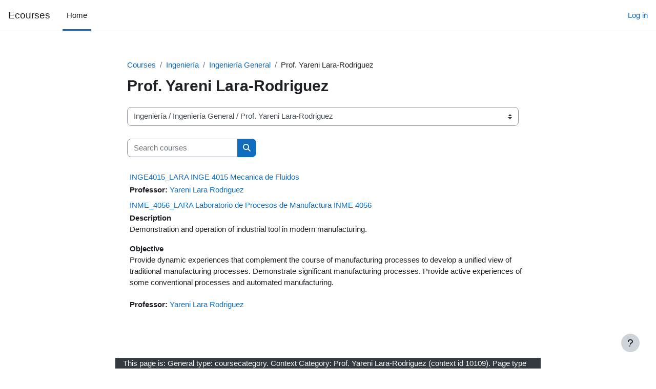

--- FILE ---
content_type: text/html; charset=utf-8
request_url: https://ecourses.uprm.edu/course/index.php?categoryid=174
body_size: 23331
content:
<!DOCTYPE html>

<html  dir="ltr" lang="en" xml:lang="en">
<head>
    <title>All courses | Ecourses</title>
    <link rel="shortcut icon" href="https://ecourses.uprm.edu/theme/image.php/boost/theme/1760713667/favicon" />
    <!-- Google Analytics -->
  <script>
    window.ga=window.ga||function(){(ga.q=ga.q||[]).push(arguments)};ga.l=+new Date;
    ga('create', 'UA-141109493-2', 'auto');
    ga('set', {
      
    });
    ga('send', 'pageview');
  </script>
  <script async src='https://www.google-analytics.com/analytics.js'></script>
  <!-- End Google Analytics -->
<meta http-equiv="Content-Type" content="text/html; charset=utf-8" />
<meta name="keywords" content="moodle, All courses | Ecourses" />
<link rel="stylesheet" type="text/css" href="https://ecourses.uprm.edu/theme/yui_combo.php?rollup/3.18.1/yui-moodlesimple-min.css" /><script id="firstthemesheet" type="text/css">/** Required in order to fix style inclusion problems in IE with YUI **/</script><link rel="stylesheet" type="text/css" href="https://ecourses.uprm.edu/theme/styles.php/boost/1760713667_1754493961/all" />
<script>
//<![CDATA[
var M = {}; M.yui = {};
M.pageloadstarttime = new Date();
M.cfg = {"wwwroot":"https:\/\/ecourses.uprm.edu","apibase":"https:\/\/ecourses.uprm.edu\/r.php\/api","homeurl":{},"sesskey":"R9uCw6GwTN","sessiontimeout":"7200","sessiontimeoutwarning":"1200","themerev":"1760713667","slasharguments":1,"theme":"boost","iconsystemmodule":"core\/icon_system_fontawesome","jsrev":"1760713667","admin":"admin","svgicons":true,"usertimezone":"America\/Puerto_Rico","language":"en","courseId":1,"courseContextId":2,"contextid":10109,"contextInstanceId":174,"langrev":1760713667,"templaterev":"1760713667","siteId":1,"userId":0};var yui1ConfigFn = function(me) {if(/-skin|reset|fonts|grids|base/.test(me.name)){me.type='css';me.path=me.path.replace(/\.js/,'.css');me.path=me.path.replace(/\/yui2-skin/,'/assets/skins/sam/yui2-skin')}};
var yui2ConfigFn = function(me) {var parts=me.name.replace(/^moodle-/,'').split('-'),component=parts.shift(),module=parts[0],min='-min';if(/-(skin|core)$/.test(me.name)){parts.pop();me.type='css';min=''}
if(module){var filename=parts.join('-');me.path=component+'/'+module+'/'+filename+min+'.'+me.type}else{me.path=component+'/'+component+'.'+me.type}};
YUI_config = {"debug":false,"base":"https:\/\/ecourses.uprm.edu\/lib\/yuilib\/3.18.1\/","comboBase":"https:\/\/ecourses.uprm.edu\/theme\/yui_combo.php?","combine":true,"filter":null,"insertBefore":"firstthemesheet","groups":{"yui2":{"base":"https:\/\/ecourses.uprm.edu\/lib\/yuilib\/2in3\/2.9.0\/build\/","comboBase":"https:\/\/ecourses.uprm.edu\/theme\/yui_combo.php?","combine":true,"ext":false,"root":"2in3\/2.9.0\/build\/","patterns":{"yui2-":{"group":"yui2","configFn":yui1ConfigFn}}},"moodle":{"name":"moodle","base":"https:\/\/ecourses.uprm.edu\/theme\/yui_combo.php?m\/1760713667\/","combine":true,"comboBase":"https:\/\/ecourses.uprm.edu\/theme\/yui_combo.php?","ext":false,"root":"m\/1760713667\/","patterns":{"moodle-":{"group":"moodle","configFn":yui2ConfigFn}},"filter":null,"modules":{"moodle-core-actionmenu":{"requires":["base","event","node-event-simulate"]},"moodle-core-chooserdialogue":{"requires":["base","panel","moodle-core-notification"]},"moodle-core-maintenancemodetimer":{"requires":["base","node"]},"moodle-core-lockscroll":{"requires":["plugin","base-build"]},"moodle-core-notification":{"requires":["moodle-core-notification-dialogue","moodle-core-notification-alert","moodle-core-notification-confirm","moodle-core-notification-exception","moodle-core-notification-ajaxexception"]},"moodle-core-notification-dialogue":{"requires":["base","node","panel","escape","event-key","dd-plugin","moodle-core-widget-focusafterclose","moodle-core-lockscroll"]},"moodle-core-notification-alert":{"requires":["moodle-core-notification-dialogue"]},"moodle-core-notification-confirm":{"requires":["moodle-core-notification-dialogue"]},"moodle-core-notification-exception":{"requires":["moodle-core-notification-dialogue"]},"moodle-core-notification-ajaxexception":{"requires":["moodle-core-notification-dialogue"]},"moodle-core-dragdrop":{"requires":["base","node","io","dom","dd","event-key","event-focus","moodle-core-notification"]},"moodle-core-event":{"requires":["event-custom"]},"moodle-core-blocks":{"requires":["base","node","io","dom","dd","dd-scroll","moodle-core-dragdrop","moodle-core-notification"]},"moodle-core-handlebars":{"condition":{"trigger":"handlebars","when":"after"}},"moodle-core_availability-form":{"requires":["base","node","event","event-delegate","panel","moodle-core-notification-dialogue","json"]},"moodle-course-categoryexpander":{"requires":["node","event-key"]},"moodle-course-management":{"requires":["base","node","io-base","moodle-core-notification-exception","json-parse","dd-constrain","dd-proxy","dd-drop","dd-delegate","node-event-delegate"]},"moodle-course-dragdrop":{"requires":["base","node","io","dom","dd","dd-scroll","moodle-core-dragdrop","moodle-core-notification","moodle-course-coursebase","moodle-course-util"]},"moodle-course-util":{"requires":["node"],"use":["moodle-course-util-base"],"submodules":{"moodle-course-util-base":{},"moodle-course-util-section":{"requires":["node","moodle-course-util-base"]},"moodle-course-util-cm":{"requires":["node","moodle-course-util-base"]}}},"moodle-form-dateselector":{"requires":["base","node","overlay","calendar"]},"moodle-form-shortforms":{"requires":["node","base","selector-css3","moodle-core-event"]},"moodle-question-chooser":{"requires":["moodle-core-chooserdialogue"]},"moodle-question-searchform":{"requires":["base","node"]},"moodle-availability_completion-form":{"requires":["base","node","event","moodle-core_availability-form"]},"moodle-availability_date-form":{"requires":["base","node","event","io","moodle-core_availability-form"]},"moodle-availability_grade-form":{"requires":["base","node","event","moodle-core_availability-form"]},"moodle-availability_group-form":{"requires":["base","node","event","moodle-core_availability-form"]},"moodle-availability_grouping-form":{"requires":["base","node","event","moodle-core_availability-form"]},"moodle-availability_profile-form":{"requires":["base","node","event","moodle-core_availability-form"]},"moodle-mod_assign-history":{"requires":["node","transition"]},"moodle-mod_attendance-groupfilter":{"requires":["base","node"]},"moodle-mod_quiz-quizbase":{"requires":["base","node"]},"moodle-mod_quiz-toolboxes":{"requires":["base","node","event","event-key","io","moodle-mod_quiz-quizbase","moodle-mod_quiz-util-slot","moodle-core-notification-ajaxexception"]},"moodle-mod_quiz-questionchooser":{"requires":["moodle-core-chooserdialogue","moodle-mod_quiz-util","querystring-parse"]},"moodle-mod_quiz-modform":{"requires":["base","node","event"]},"moodle-mod_quiz-autosave":{"requires":["base","node","event","event-valuechange","node-event-delegate","io-form","datatype-date-format"]},"moodle-mod_quiz-dragdrop":{"requires":["base","node","io","dom","dd","dd-scroll","moodle-core-dragdrop","moodle-core-notification","moodle-mod_quiz-quizbase","moodle-mod_quiz-util-base","moodle-mod_quiz-util-page","moodle-mod_quiz-util-slot","moodle-course-util"]},"moodle-mod_quiz-util":{"requires":["node","moodle-core-actionmenu"],"use":["moodle-mod_quiz-util-base"],"submodules":{"moodle-mod_quiz-util-base":{},"moodle-mod_quiz-util-slot":{"requires":["node","moodle-mod_quiz-util-base"]},"moodle-mod_quiz-util-page":{"requires":["node","moodle-mod_quiz-util-base"]}}},"moodle-mod_scheduler-delselected":{"requires":["base","node","event"]},"moodle-mod_scheduler-saveseen":{"requires":["base","node","event"]},"moodle-mod_scheduler-studentlist":{"requires":["base","node","event","io"]},"moodle-message_airnotifier-toolboxes":{"requires":["base","node","io"]},"moodle-editor_atto-editor":{"requires":["node","transition","io","overlay","escape","event","event-simulate","event-custom","node-event-html5","node-event-simulate","yui-throttle","moodle-core-notification-dialogue","moodle-editor_atto-rangy","handlebars","timers","querystring-stringify"]},"moodle-editor_atto-plugin":{"requires":["node","base","escape","event","event-outside","handlebars","event-custom","timers","moodle-editor_atto-menu"]},"moodle-editor_atto-menu":{"requires":["moodle-core-notification-dialogue","node","event","event-custom"]},"moodle-editor_atto-rangy":{"requires":[]},"moodle-report_eventlist-eventfilter":{"requires":["base","event","node","node-event-delegate","datatable","autocomplete","autocomplete-filters"]},"moodle-report_loglive-fetchlogs":{"requires":["base","event","node","io","node-event-delegate"]},"moodle-gradereport_history-userselector":{"requires":["escape","event-delegate","event-key","handlebars","io-base","json-parse","moodle-core-notification-dialogue"]},"moodle-qbank_editquestion-chooser":{"requires":["moodle-core-chooserdialogue"]},"moodle-tool_lp-dragdrop-reorder":{"requires":["moodle-core-dragdrop"]},"moodle-assignfeedback_editpdf-editor":{"requires":["base","event","node","io","graphics","json","event-move","event-resize","transition","querystring-stringify-simple","moodle-core-notification-dialog","moodle-core-notification-alert","moodle-core-notification-warning","moodle-core-notification-exception","moodle-core-notification-ajaxexception"]},"moodle-atto_accessibilitychecker-button":{"requires":["color-base","moodle-editor_atto-plugin"]},"moodle-atto_accessibilityhelper-button":{"requires":["moodle-editor_atto-plugin"]},"moodle-atto_align-button":{"requires":["moodle-editor_atto-plugin"]},"moodle-atto_bold-button":{"requires":["moodle-editor_atto-plugin"]},"moodle-atto_charmap-button":{"requires":["moodle-editor_atto-plugin"]},"moodle-atto_clear-button":{"requires":["moodle-editor_atto-plugin"]},"moodle-atto_collapse-button":{"requires":["moodle-editor_atto-plugin"]},"moodle-atto_emojipicker-button":{"requires":["moodle-editor_atto-plugin"]},"moodle-atto_emoticon-button":{"requires":["moodle-editor_atto-plugin"]},"moodle-atto_equation-button":{"requires":["moodle-editor_atto-plugin","moodle-core-event","io","event-valuechange","tabview","array-extras"]},"moodle-atto_h5p-button":{"requires":["moodle-editor_atto-plugin"]},"moodle-atto_html-button":{"requires":["promise","moodle-editor_atto-plugin","moodle-atto_html-beautify","moodle-atto_html-codemirror","event-valuechange"]},"moodle-atto_html-codemirror":{"requires":["moodle-atto_html-codemirror-skin"]},"moodle-atto_html-beautify":{},"moodle-atto_image-button":{"requires":["moodle-editor_atto-plugin"]},"moodle-atto_indent-button":{"requires":["moodle-editor_atto-plugin"]},"moodle-atto_italic-button":{"requires":["moodle-editor_atto-plugin"]},"moodle-atto_link-button":{"requires":["moodle-editor_atto-plugin"]},"moodle-atto_managefiles-button":{"requires":["moodle-editor_atto-plugin"]},"moodle-atto_managefiles-usedfiles":{"requires":["node","escape"]},"moodle-atto_media-button":{"requires":["moodle-editor_atto-plugin","moodle-form-shortforms"]},"moodle-atto_noautolink-button":{"requires":["moodle-editor_atto-plugin"]},"moodle-atto_orderedlist-button":{"requires":["moodle-editor_atto-plugin"]},"moodle-atto_recordrtc-recording":{"requires":["moodle-atto_recordrtc-button"]},"moodle-atto_recordrtc-button":{"requires":["moodle-editor_atto-plugin","moodle-atto_recordrtc-recording"]},"moodle-atto_rtl-button":{"requires":["moodle-editor_atto-plugin"]},"moodle-atto_strike-button":{"requires":["moodle-editor_atto-plugin"]},"moodle-atto_subscript-button":{"requires":["moodle-editor_atto-plugin"]},"moodle-atto_superscript-button":{"requires":["moodle-editor_atto-plugin"]},"moodle-atto_table-button":{"requires":["moodle-editor_atto-plugin","moodle-editor_atto-menu","event","event-valuechange"]},"moodle-atto_title-button":{"requires":["moodle-editor_atto-plugin"]},"moodle-atto_underline-button":{"requires":["moodle-editor_atto-plugin"]},"moodle-atto_undo-button":{"requires":["moodle-editor_atto-plugin"]},"moodle-atto_unorderedlist-button":{"requires":["moodle-editor_atto-plugin"]}}},"gallery":{"name":"gallery","base":"https:\/\/ecourses.uprm.edu\/lib\/yuilib\/gallery\/","combine":true,"comboBase":"https:\/\/ecourses.uprm.edu\/theme\/yui_combo.php?","ext":false,"root":"gallery\/1760713667\/","patterns":{"gallery-":{"group":"gallery"}}}},"modules":{"core_filepicker":{"name":"core_filepicker","fullpath":"https:\/\/ecourses.uprm.edu\/lib\/javascript.php\/1760713667\/repository\/filepicker.js","requires":["base","node","node-event-simulate","json","async-queue","io-base","io-upload-iframe","io-form","yui2-treeview","panel","cookie","datatable","datatable-sort","resize-plugin","dd-plugin","escape","moodle-core_filepicker","moodle-core-notification-dialogue"]},"core_comment":{"name":"core_comment","fullpath":"https:\/\/ecourses.uprm.edu\/lib\/javascript.php\/1760713667\/comment\/comment.js","requires":["base","io-base","node","json","yui2-animation","overlay","escape"]}},"logInclude":[],"logExclude":[],"logLevel":null};
M.yui.loader = {modules: {}};

//]]>
</script>

    <meta name="viewport" content="width=device-width, initial-scale=1.0">
</head>
<body  id="page-course-index-category" class="format-site limitedwidth  path-course path-course-index chrome dir-ltr lang-en yui-skin-sam yui3-skin-sam ecourses-uprm-edu pagelayout-coursecategory course-1 context-10109 category-174 notloggedin theme uses-drawers">
<div class="toast-wrapper mx-auto py-0 fixed-top" role="status" aria-live="polite"></div>
<div id="page-wrapper" class="d-print-block">

    <div>
    <a class="sr-only sr-only-focusable" href="#maincontent">Skip to main content</a>
</div><script src="https://ecourses.uprm.edu/lib/javascript.php/1760713667/lib/polyfills/polyfill.js"></script>
<script src="https://ecourses.uprm.edu/theme/yui_combo.php?rollup/3.18.1/yui-moodlesimple-min.js"></script><script src="https://ecourses.uprm.edu/lib/javascript.php/1760713667/lib/javascript-static.js"></script>
<script>
//<![CDATA[
document.body.className += ' jsenabled';
//]]>
</script>



    <nav class="navbar fixed-top navbar-light bg-white navbar-expand" aria-label="Site navigation">
        <div class="container-fluid">
            <button class="navbar-toggler aabtn d-block d-md-none px-1 my-1 border-0" data-toggler="drawers" data-action="toggle" data-target="theme_boost-drawers-primary">
                <span class="navbar-toggler-icon"></span>
                <span class="sr-only">Side panel</span>
            </button>
    
            <a href="https://ecourses.uprm.edu/" class="navbar-brand d-none d-md-flex align-items-center m-0 me-4 p-0 aabtn">
    
                    Ecourses
            </a>
                <div class="primary-navigation">
                    <nav class="moremenu navigation">
                        <ul id="moremenu-6905834065731-navbar-nav" role="menubar" class="nav more-nav navbar-nav">
                                    <li data-key="home" class="nav-item" role="none" data-forceintomoremenu="false">
                                                <a role="menuitem" class="nav-link active "
                                                    href="https://ecourses.uprm.edu/"
                                                    
                                                    aria-current="true"
                                                    data-disableactive="true"
                                                    
                                                >
                                                    Home
                                                </a>
                                    </li>
                            <li role="none" class="nav-item dropdown dropdownmoremenu d-none" data-region="morebutton">
                                <a class="dropdown-toggle nav-link " href="#" id="moremenu-dropdown-6905834065731" role="menuitem" data-toggle="dropdown" aria-haspopup="true" aria-expanded="false" tabindex="-1">
                                    More
                                </a>
                                <ul class="dropdown-menu dropdown-menu-left" data-region="moredropdown" aria-labelledby="moremenu-dropdown-6905834065731" role="menu">
                                </ul>
                            </li>
                        </ul>
                    </nav>
                </div>
    
            <ul class="navbar-nav d-none d-md-flex my-1 px-1">
                <!-- page_heading_menu -->
                
            </ul>
    
            <div id="usernavigation" class="navbar-nav ms-auto h-100">
                
                <div class="d-flex align-items-stretch usermenu-container" data-region="usermenu">
                        <div class="usermenu">
                                <span class="login ps-2">
                                        <a href="https://ecourses.uprm.edu/login/index.php">Log in</a>
                                </span>
                        </div>
                </div>
                
            </div>
        </div>
    </nav>
    

<div  class="drawer drawer-left drawer-primary d-print-none not-initialized" data-region="fixed-drawer" id="theme_boost-drawers-primary" data-preference="" data-state="show-drawer-primary" data-forceopen="0" data-close-on-resize="1">
    <div class="drawerheader">
        <button
            class="btn drawertoggle icon-no-margin hidden"
            data-toggler="drawers"
            data-action="closedrawer"
            data-target="theme_boost-drawers-primary"
            data-toggle="tooltip"
            data-placement="right"
            title="Close drawer"
        >
            <i class="icon fa fa-xmark fa-fw " aria-hidden="true"  ></i>
        </button>
        <a
            href="https://ecourses.uprm.edu/"
            title="Ecourses"
            data-region="site-home-link"
            class="aabtn text-reset d-flex align-items-center py-1 h-100 d-md-none"
        >
                        <span class="sitename" title="Ecourses">Ecourses</span>

        </a>
        <div class="drawerheadercontent hidden">
            
        </div>
    </div>
    <div class="drawercontent drag-container" data-usertour="scroller">
                <div class="list-group">
                <a href="https://ecourses.uprm.edu/" class="list-group-item list-group-item-action active " aria-current="true">
                    Home
                </a>
        </div>

    </div>
</div>
    <div id="page" data-region="mainpage" data-usertour="scroller" class="drawers   drag-container">
        <div id="topofscroll" class="main-inner">
            <div class="drawer-toggles d-flex">
            </div>
            <header id="page-header" class="header-maxwidth d-print-none">
    <div class="w-100">
        <div class="d-flex flex-wrap">
            <div id="page-navbar">
                <nav aria-label="Navigation bar">
    <ol class="breadcrumb">
                <li class="breadcrumb-item">
                    <a href="https://ecourses.uprm.edu/course/index.php"
                        
                        
                        
                    >
                        Courses
                    </a>
                </li>
        
                <li class="breadcrumb-item">
                    <a href="https://ecourses.uprm.edu/course/index.php?categoryid=6"
                        
                        
                        
                    >
                        Ingeniería
                    </a>
                </li>
        
                <li class="breadcrumb-item">
                    <a href="https://ecourses.uprm.edu/course/index.php?categoryid=27"
                        
                        
                        
                    >
                        Ingeniería General
                    </a>
                </li>
        
                <li class="breadcrumb-item">
                    <span >
                        Prof. Yareni Lara-Rodriguez
                    </span>
                </li>
        </ol>
</nav>
            </div>
            <div class="ms-auto d-flex">
                
            </div>
            <div id="course-header">
                
            </div>
        </div>
        <div class="d-flex align-items-center">
                    <div class="me-auto">
                        <div class="page-context-header d-flex align-items-center mb-2">
    <div class="page-header-headings">
        <h1 class="h2 mb-0">Prof. Yareni Lara-Rodriguez</h1>
    </div>
</div>
                    </div>
            <div class="header-actions-container ms-auto" data-region="header-actions-container">
            </div>
        </div>
    </div>
</header>
            <div id="page-content" class="pb-3 d-print-block">
                <div id="region-main-box">
                    <div id="region-main">

                        <span class="notifications" id="user-notifications"></span>
                        <div role="main"><span id="maincontent"></span><span></span><div class="container-fluid tertiary-navigation" id="action_bar">
    <div class="row">
            <div class="navitem">
                <div class="urlselect text-truncate w-100">
                    <form method="post" action="https://ecourses.uprm.edu/course/jumpto.php" class="d-flex flex-wrap align-items-center" id="url_select_f690583405917f1">
                        <input type="hidden" name="sesskey" value="R9uCw6GwTN">
                            <label for="url_select690583405917f2" class="sr-only">
                                Course categories
                            </label>
                        <select  id="url_select690583405917f2" class="custom-select urlselect text-truncate w-100" name="jump"
                                 >
                                    <option value="/course/index.php?categoryid=9"  >Adiestramientos</option>
                                    <option value="/course/index.php?categoryid=524"  >Adiestramientos / Agro. Somarie Nieves Cruz</option>
                                    <option value="/course/index.php?categoryid=522"  >Adiestramientos / INST. Astrid J Racancoj Coyoy</option>
                                    <option value="/course/index.php?categoryid=528"  >Adiestramientos / INST. Lorena L. Simbana Carrera</option>
                                    <option value="/course/index.php?categoryid=527"  >Adiestramientos / INST. Maria I. Rosario Mejias</option>
                                    <option value="/course/index.php?categoryid=520"  >Adiestramientos / INST. Mayra Velasco</option>
                                    <option value="/course/index.php?categoryid=574"  >Adiestramientos / PDU-CID</option>
                                    <option value="/course/index.php?categoryid=515"  >Adiestramientos / Prof. Aida Maldonado Quiñonez</option>
                                    <option value="/course/index.php?categoryid=523"  >Adiestramientos / Prof. Alan E Iribarren Sanchez</option>
                                    <option value="/course/index.php?categoryid=521"  >Adiestramientos / Prof. Ana Perez</option>
                                    <option value="/course/index.php?categoryid=514"  >Adiestramientos / Prof. Fredeswinda Ortiz</option>
                                    <option value="/course/index.php?categoryid=526"  >Adiestramientos / Prof. Marian Espola Sepulveda</option>
                                    <option value="/course/index.php?categoryid=519"  >Adiestramientos / Prof. Miguel Rivas</option>
                                    <option value="/course/index.php?categoryid=513"  >Adiestramientos / Prof. Yadira Malavéz</option>
                                    <option value="/course/index.php?categoryid=516"  >Adiestramientos / Prof.Lydia I Rivera Vargas</option>
                                    <option value="/course/index.php?categoryid=3"  >Administración de Empresas</option>
                                    <option value="/course/index.php?categoryid=32"  >Administración de Empresas / Administración de Oficinas</option>
                                    <option value="/course/index.php?categoryid=120"  >Administración de Empresas / Administración de Oficinas / Prof. Belkys Reyes 	</option>
                                    <option value="/course/index.php?categoryid=190"  >Administración de Empresas / Administración de Oficinas / Prof. Ivette Escarfullery</option>
                                    <option value="/course/index.php?categoryid=400"  >Administración de Empresas / Administración de Oficinas / Prof. Mariel Nieves Hernandez</option>
                                    <option value="/course/index.php?categoryid=295"  >Administración de Empresas / Administración de Oficinas / Prof. Miguel Segui</option>
                                    <option value="/course/index.php?categoryid=547"  >Administración de Empresas / Administración de Oficinas / Prof. Milagros Castro Martinez</option>
                                    <option value="/course/index.php?categoryid=33"  >Administración de Empresas / Contabilidad</option>
                                    <option value="/course/index.php?categoryid=342"  >Administración de Empresas / Contabilidad / Prof. Jose Duran</option>
                                    <option value="/course/index.php?categoryid=483"  >Administración de Empresas / Contabilidad / Prof. Luz I. Gracia Morales</option>
                                    <option value="/course/index.php?categoryid=758"  >Administración de Empresas / Contabilidad / Prof. Ivan F Guasp Gutierrez</option>
                                    <option value="/course/index.php?categoryid=439"  >Administración de Empresas / Estadistica</option>
                                    <option value="/course/index.php?categoryid=440"  >Administración de Empresas / Estadistica / Prof. Mario Cordova</option>
                                    <option value="/course/index.php?categoryid=601"  >Administración de Empresas / Estadistica / Prof. Roberto Rivera Santiago</option>
                                    <option value="/course/index.php?categoryid=34"  >Administración de Empresas / Estudios Organizacionales</option>
                                    <option value="/course/index.php?categoryid=112"  >Administración de Empresas / Estudios Organizacionales / Prof. Carmen Figueroa</option>
                                    <option value="/course/index.php?categoryid=246"  >Administración de Empresas / Estudios Organizacionales / Prof. Luz E. Quiñones Gonzalez</option>
                                    <option value="/course/index.php?categoryid=76"  >Administración de Empresas / Estudios Organizacionales / Prof. Maria Amador Dumois</option>
                                    <option value="/course/index.php?categoryid=419"  >Administración de Empresas / Estudios Organizacionales / Prof. Maritza Soto</option>
                                    <option value="/course/index.php?categoryid=35"  >Administración de Empresas / Finanzas</option>
                                    <option value="/course/index.php?categoryid=546"  >Administración de Empresas / Finanzas / Prof. Darik Y Cruz Martinez</option>
                                    <option value="/course/index.php?categoryid=136"  >Administración de Empresas / Finanzas / Prof. Evaluz Cotto</option>
                                    <option value="/course/index.php?categoryid=98"  >Administración de Empresas / Finanzas / Prof. Loida Rivera Betancourt</option>
                                    <option value="/course/index.php?categoryid=36"  >Administración de Empresas / Gerencia</option>
                                    <option value="/course/index.php?categoryid=119"  >Administración de Empresas / Gerencia / Prof. Candida  Gonzalez</option>
                                    <option value="/course/index.php?categoryid=472"  >Administración de Empresas / Gerencia / Prof. David F Muñoz González</option>
                                    <option value="/course/index.php?categoryid=618"  >Administración de Empresas / Gerencia / Prof. Francheska M Corujo Collado</option>
                                    <option value="/course/index.php?categoryid=398"  >Administración de Empresas / Gerencia / Prof. Mario Córdova Claudio</option>
                                    <option value="/course/index.php?categoryid=366"  >Administración de Empresas / Gerencia / Prof. Patricia Valentin</option>
                                    <option value="/course/index.php?categoryid=822"  >Administración de Empresas / Gerencia / Prof. Benjamin Rosa Schellhorn</option>
                                    <option value="/course/index.php?categoryid=37"  >Administración de Empresas / Mercadeo</option>
                                    <option value="/course/index.php?categoryid=570"  >Administración de Empresas / Mercadeo / Prof. Leonora Hamilton</option>
                                    <option value="/course/index.php?categoryid=452"  >Administración de Empresas / Mercadeo / Prof. Mari L. Zapata Ramos</option>
                                    <option value="/course/index.php?categoryid=204"  >Administración de Empresas / Mercadeo / Prof. Moraima De Hoyos</option>
                                    <option value="/course/index.php?categoryid=723"  >Administración de Empresas / Oficina de Acreditacion y Avaluo</option>
                                    <option value="/course/index.php?categoryid=411"  >Administración de Empresas / Pequeñas Empresas</option>
                                    <option value="/course/index.php?categoryid=412"  >Administración de Empresas / Pequeñas Empresas / Prof. José Vega</option>
                                    <option value="/course/index.php?categoryid=399"  >Administración de Empresas / Prof. Mariel Nieves Hernández</option>
                                    <option value="/course/index.php?categoryid=38"  >Administración de Empresas / Sistemas de Información</option>
                                    <option value="/course/index.php?categoryid=197"  >Administración de Empresas / Sistemas de Información / Prof. Awilda Valle</option>
                                    <option value="/course/index.php?categoryid=394"  >Administración de Empresas / Sistemas de Información / Prof. Jose Cruz</option>
                                    <option value="/course/index.php?categoryid=426"  >Administración de Empresas / Sistemas de Información / Prof. José Martinez</option>
                                    <option value="/course/index.php?categoryid=108"  >Administración de Empresas / Sistemas de Información / Prof. Karen M. Cotto</option>
                                    <option value="/course/index.php?categoryid=217"  >Administración de Empresas / Sistemas de Información / Prof. Lucyann Fernandez</option>
                                    <option value="/course/index.php?categoryid=509"  >Administración de Empresas / Sistemas de Información / Prof. Wanda I Negron Rios</option>
                                    <option value="/course/index.php?categoryid=2"  >Artes y Ciencias</option>
                                    <option value="/course/index.php?categoryid=11"  >Artes y Ciencias / Biología</option>
                                    <option value="/course/index.php?categoryid=671"  >Artes y Ciencias / Biología / INST.  Angel M Rubio Marrero</option>
                                    <option value="/course/index.php?categoryid=702"  >Artes y Ciencias / Biología / INST.  KAREN ANDUJAR APONTE</option>
                                    <option value="/course/index.php?categoryid=703"  >Artes y Ciencias / Biología / INST. ALEJANDRO MERCADO CAPOTE</option>
                                    <option value="/course/index.php?categoryid=732"  >Artes y Ciencias / Biología / INST. ALIA ORTIZ BAYRON</option>
                                    <option value="/course/index.php?categoryid=650"  >Artes y Ciencias / Biología / INST. AMARILYS VELEZ SOTO</option>
                                    <option value="/course/index.php?categoryid=726"  >Artes y Ciencias / Biología / INST. ANA G MEDINA MARTINEZ</option>
                                    <option value="/course/index.php?categoryid=668"  >Artes y Ciencias / Biología / INST. Andy Portalatin Carrasquillo</option>
                                    <option value="/course/index.php?categoryid=664"  >Artes y Ciencias / Biología / INST. Arnaldo R Cortes Lebron</option>
                                    <option value="/course/index.php?categoryid=713"  >Artes y Ciencias / Biología / INST. ASHLEY A VELAZQUEZ ACOSTA</option>
                                    <option value="/course/index.php?categoryid=651"  >Artes y Ciencias / Biología / INST. Barbara I Sanchez Santana</option>
                                    <option value="/course/index.php?categoryid=658"  >Artes y Ciencias / Biología / INST. BARBARA S RAMOS SANFIORENZO</option>
                                    <option value="/course/index.php?categoryid=647"  >Artes y Ciencias / Biología / INST. BREDWIN J PADILLA MALDONADO 	</option>
                                    <option value="/course/index.php?categoryid=614"  >Artes y Ciencias / Biología / INST. Bredwin Padilla</option>
                                    <option value="/course/index.php?categoryid=539"  >Artes y Ciencias / Biología / INST. CARLA F COLON ROSARIO</option>
                                    <option value="/course/index.php?categoryid=730"  >Artes y Ciencias / Biología / INST. Carlos Jose Santos Flores</option>
                                    <option value="/course/index.php?categoryid=683"  >Artes y Ciencias / Biología / INST. Carolyn Rivera</option>
                                    <option value="/course/index.php?categoryid=482"  >Artes y Ciencias / Biología / INST. CATALINA C MORALES  RUIZ</option>
                                    <option value="/course/index.php?categoryid=639"  >Artes y Ciencias / Biología / INST. CHRISTIAN J QUILES PEREZ 	</option>
                                    <option value="/course/index.php?categoryid=695"  >Artes y Ciencias / Biología / INST. Cristian J Arvelo Galera</option>
                                    <option value="/course/index.php?categoryid=709"  >Artes y Ciencias / Biología / INST. Cristina M Avila Basabe</option>
                                    <option value="/course/index.php?categoryid=689"  >Artes y Ciencias / Biología / INST. David M Repollet Otero</option>
                                    <option value="/course/index.php?categoryid=287"  >Artes y Ciencias / Biología / INST. Deborah Muñiz</option>
                                    <option value="/course/index.php?categoryid=332"  >Artes y Ciencias / Biología / INST. Derek Soto</option>
                                    <option value="/course/index.php?categoryid=679"  >Artes y Ciencias / Biología / INST. DEYHANEIRA NIEVES CHAVES</option>
                                    <option value="/course/index.php?categoryid=697"  >Artes y Ciencias / Biología / INST. Diego A Morales Sanchez</option>
                                    <option value="/course/index.php?categoryid=333"  >Artes y Ciencias / Biología / INST. Edgar Castro</option>
                                    <option value="/course/index.php?categoryid=481"  >Artes y Ciencias / Biología / INST. Edwin Barreto Vargas</option>
                                    <option value="/course/index.php?categoryid=708"  >Artes y Ciencias / Biología / INST. Edwin G Ramirez Aponte</option>
                                    <option value="/course/index.php?categoryid=638"  >Artes y Ciencias / Biología / INST. Edwin O Rivera Lopez</option>
                                    <option value="/course/index.php?categoryid=673"  >Artes y Ciencias / Biología / INST. ELIACIM AGOSTO TORRES</option>
                                    <option value="/course/index.php?categoryid=696"  >Artes y Ciencias / Biología / INST. Fabian A Feliciano Rivera</option>
                                    <option value="/course/index.php?categoryid=705"  >Artes y Ciencias / Biología / INST. Francisco Gonzalez Casanas</option>
                                    <option value="/course/index.php?categoryid=670"  >Artes y Ciencias / Biología / INST. FRANSHESKA M SEMIDEY CASTRO</option>
                                    <option value="/course/index.php?categoryid=669"  >Artes y Ciencias / Biología / INST. GABRIEL A RIVERA TORRES</option>
                                    <option value="/course/index.php?categoryid=734"  >Artes y Ciencias / Biología / INST. Gamalier Alicea Cruz</option>
                                    <option value="/course/index.php?categoryid=722"  >Artes y Ciencias / Biología / INST. GLORIMAR FRANQUI RIVERA</option>
                                    <option value="/course/index.php?categoryid=674"  >Artes y Ciencias / Biología / INST. HUNTER B HOWARD</option>
                                    <option value="/course/index.php?categoryid=285"  >Artes y Ciencias / Biología / INST. Ingrid Ortiz</option>
                                    <option value="/course/index.php?categoryid=701"  >Artes y Ciencias / Biología / INST. Isamar M Flores Rodriguez</option>
                                    <option value="/course/index.php?categoryid=665"  >Artes y Ciencias / Biología / INST. Isamarie Acosta Morales</option>
                                    <option value="/course/index.php?categoryid=367"  >Artes y Ciencias / Biología / INST. Jeffry Morales Medina</option>
                                    <option value="/course/index.php?categoryid=698"  >Artes y Ciencias / Biología / INST. Jennifer Alequin Otero</option>
                                    <option value="/course/index.php?categoryid=286"  >Artes y Ciencias / Biología / INST. Joanathan Santiago Roman</option>
                                    <option value="/course/index.php?categoryid=728"  >Artes y Ciencias / Biología / INST. JOHANN J COLLAZO REYES</option>
                                    <option value="/course/index.php?categoryid=676"  >Artes y Ciencias / Biología / INST. JOSE J OROZCO JUARBE</option>
                                    <option value="/course/index.php?categoryid=666"  >Artes y Ciencias / Biología / INST. Josue J Montanez Crespo 	</option>
                                    <option value="/course/index.php?categoryid=678"  >Artes y Ciencias / Biología / INST. Juliebeth Ramos Gonzalez</option>
                                    <option value="/course/index.php?categoryid=684"  >Artes y Ciencias / Biología / INST. KAMILE G SOTO MENDEZ</option>
                                    <option value="/course/index.php?categoryid=688"  >Artes y Ciencias / Biología / INST. KARLYN GRAFALS NIEVES</option>
                                    <option value="/course/index.php?categoryid=677"  >Artes y Ciencias / Biología / INST. Katherine Carrero Figueroa</option>
                                    <option value="/course/index.php?categoryid=735"  >Artes y Ciencias / Biología / INST. KELVIN MERCED RIVERA</option>
                                    <option value="/course/index.php?categoryid=662"  >Artes y Ciencias / Biología / INST. Kenneth X Rodriguez Rivera</option>
                                    <option value="/course/index.php?categoryid=707"  >Artes y Ciencias / Biología / INST. Keyshla M Narvaez Davila</option>
                                    <option value="/course/index.php?categoryid=685"  >Artes y Ciencias / Biología / INST. KHRYSTALL K RAMOS CALLEJAS</option>
                                    <option value="/course/index.php?categoryid=564"  >Artes y Ciencias / Biología / INST. Khrystyna Shchubelka </option>
                                    <option value="/course/index.php?categoryid=661"  >Artes y Ciencias / Biología / INST. LANCE C HEINEMANN</option>
                                    <option value="/course/index.php?categoryid=736"  >Artes y Ciencias / Biología / INST. LAURA V MARTINEZ APONTE</option>
                                    <option value="/course/index.php?categoryid=716"  >Artes y Ciencias / Biología / INST. LEIDY J FERNANDEZ MONTIEL</option>
                                    <option value="/course/index.php?categoryid=606"  >Artes y Ciencias / Biología / INST. Leysa A Lopez Gonzalez</option>
                                    <option value="/course/index.php?categoryid=663"  >Artes y Ciencias / Biología / INST. Luis A Alvarado Thiele</option>
                                    <option value="/course/index.php?categoryid=704"  >Artes y Ciencias / Biología / INST. LUIS M GONZALEZ AROCHO</option>
                                    <option value="/course/index.php?categoryid=733"  >Artes y Ciencias / Biología / INST. Luis R Morales Vale</option>
                                    <option value="/course/index.php?categoryid=706"  >Artes y Ciencias / Biología / INST. Luis Rios Hernandez</option>
                                    <option value="/course/index.php?categoryid=715"  >Artes y Ciencias / Biología / INST. MANUEL M MOLINARES GUETTE</option>
                                    <option value="/course/index.php?categoryid=700"  >Artes y Ciencias / Biología / INST. Maria D Gonzalez Garcia</option>
                                    <option value="/course/index.php?categoryid=718"  >Artes y Ciencias / Biología / INST. MARIA L MONTAS</option>
                                    <option value="/course/index.php?categoryid=710"  >Artes y Ciencias / Biología / INST. MARIELA CHARLOTTEN SILVA</option>
                                    <option value="/course/index.php?categoryid=680"  >Artes y Ciencias / Biología / INST. MARYSABEL MENDEZ ACEVEDO</option>
                                    <option value="/course/index.php?categoryid=729"  >Artes y Ciencias / Biología / INST. MISAEL SANCHEZ SERRANO</option>
                                    <option value="/course/index.php?categoryid=686"  >Artes y Ciencias / Biología / INST. NOEL H CARRERA YULFO</option>
                                    <option value="/course/index.php?categoryid=645"  >Artes y Ciencias / Biología / INST. OMAR M ZAYAS CRUZ</option>
                                    <option value="/course/index.php?categoryid=690"  >Artes y Ciencias / Biología / INST. PATRICIA K GONZALEZ MEDINA</option>
                                    <option value="/course/index.php?categoryid=725"  >Artes y Ciencias / Biología / INST. Rhianna Smith</option>
                                    <option value="/course/index.php?categoryid=699"  >Artes y Ciencias / Biología / INST. Sherihan Abdul-hadi Bonilla</option>
                                    <option value="/course/index.php?categoryid=692"  >Artes y Ciencias / Biología / INST. SHIRLEY ALQUICHIRE ROJAS</option>
                                    <option value="/course/index.php?categoryid=451"  >Artes y Ciencias / Biología / INST. Sigfredo Martinez Machado</option>
                                    <option value="/course/index.php?categoryid=731"  >Artes y Ciencias / Biología / INST. Stephanie M Colorado Suarez</option>
                                    <option value="/course/index.php?categoryid=693"  >Artes y Ciencias / Biología / INST. Steven Flores Llanos</option>
                                    <option value="/course/index.php?categoryid=727"  >Artes y Ciencias / Biología / INST. STEVEN N DEL ROSARIO COSME</option>
                                    <option value="/course/index.php?categoryid=691"  >Artes y Ciencias / Biología / INST. Taysha Santos Marrero</option>
                                    <option value="/course/index.php?categoryid=649"  >Artes y Ciencias / Biología / INST. Valeria Perez Irizarry</option>
                                    <option value="/course/index.php?categoryid=681"  >Artes y Ciencias / Biología / INST. Victor O Lopez Ramirez</option>
                                    <option value="/course/index.php?categoryid=675"  >Artes y Ciencias / Biología / INST. Wanda M Ortiz Baez</option>
                                    <option value="/course/index.php?categoryid=672"  >Artes y Ciencias / Biología / INST. YANELLE M SILVA LUNA</option>
                                    <option value="/course/index.php?categoryid=694"  >Artes y Ciencias / Biología / INST. Yorelyz Rodriguez Reyes</option>
                                    <option value="/course/index.php?categoryid=418"  >Artes y Ciencias / Biología / INST. Zully Contreras</option>
                                    <option value="/course/index.php?categoryid=450"  >Artes y Ciencias / Biología / INST. Cynthia Ramos</option>
                                    <option value="/course/index.php?categoryid=162"  >Artes y Ciencias / Biología / Laboratorios Biol 4505</option>
                                    <option value="/course/index.php?categoryid=453"  >Artes y Ciencias / Biología / Prof.  Gualberto Rosado Rodriguez</option>
                                    <option value="/course/index.php?categoryid=598"  >Artes y Ciencias / Biología / Prof. Alberto R Puente Rolon</option>
                                    <option value="/course/index.php?categoryid=153"  >Artes y Ciencias / Biología / Prof. Alejandro Ortiz Acevedo</option>
                                    <option value="/course/index.php?categoryid=249"  >Artes y Ciencias / Biología / Prof. Audrey Majeske</option>
                                    <option value="/course/index.php?categoryid=530"  >Artes y Ciencias / Biología / Prof. Aurea E. Rodriguez Santiago</option>
                                    <option value="/course/index.php?categoryid=248"  >Artes y Ciencias / Biología / Prof. Benjamin Van Ee</option>
                                    <option value="/course/index.php?categoryid=612"  >Artes y Ciencias / Biología / Prof. Carlos Acevedo Suarez</option>
                                    <option value="/course/index.php?categoryid=364"  >Artes y Ciencias / Biología / Prof. Carlos Muñoz</option>
                                    <option value="/course/index.php?categoryid=724"  >Artes y Ciencias / Biología / Prof. Carlos Rios Velazquez</option>
                                    <option value="/course/index.php?categoryid=259"  >Artes y Ciencias / Biología / Prof. Catherine Hulshof</option>
                                    <option value="/course/index.php?categoryid=303"  >Artes y Ciencias / Biología / Prof. David Logue</option>
                                    <option value="/course/index.php?categoryid=227"  >Artes y Ciencias / Biología / Prof. Donato Segui</option>
                                    <option value="/course/index.php?categoryid=565"  >Artes y Ciencias / Biología / Prof. Fernando Bird Pico</option>
                                    <option value="/course/index.php?categoryid=238"  >Artes y Ciencias / Biología / Prof. Hector Esparra Escalera</option>
                                    <option value="/course/index.php?categoryid=682"  >Artes y Ciencias / Biología / Prof. Jeanine Velez Gavilan</option>
                                    <option value="/course/index.php?categoryid=416"  >Artes y Ciencias / Biología / Prof. Kistin Peterson</option>
                                    <option value="/course/index.php?categoryid=485"  >Artes y Ciencias / Biología / Prof. Madeline Velazquez</option>
                                    <option value="/course/index.php?categoryid=235"  >Artes y Ciencias / Biología / Prof. Matias Cafaro</option>
                                    <option value="/course/index.php?categoryid=611"  >Artes y Ciencias / Biología / Prof. Omayra Hernandez Vale</option>
                                    <option value="/course/index.php?categoryid=655"  >Artes y Ciencias / Biología / Prof. Rafael Montalvo Rodriguez</option>
                                    <option value="/course/index.php?categoryid=417"  >Artes y Ciencias / Biología / Prof. Sean Locke</option>
                                    <option value="/course/index.php?categoryid=284"  >Artes y Ciencias / Biología / Prof. Taras Oleksyk</option>
                                    <option value="/course/index.php?categoryid=738"  >Artes y Ciencias / Biología / INST. Arielis Morales Salva</option>
                                    <option value="/course/index.php?categoryid=739"  >Artes y Ciencias / Biología / INST. ANJEL J CASTRO</option>
                                    <option value="/course/index.php?categoryid=740"  >Artes y Ciencias / Biología / INST. Katiushka P Berrocales Vazquez</option>
                                    <option value="/course/index.php?categoryid=741"  >Artes y Ciencias / Biología / INST. JESUS J MIRANDA MELENDEZ</option>
                                    <option value="/course/index.php?categoryid=742"  >Artes y Ciencias / Biología / INST. KAREN ANDUJAR APONTE</option>
                                    <option value="/course/index.php?categoryid=743"  >Artes y Ciencias / Biología / INST. MILEISHA LYANN VELAZQUEZ LOPEZ</option>
                                    <option value="/course/index.php?categoryid=744"  >Artes y Ciencias / Biología / INST. CATHERINE P HERNANDEZ RODRIGUEZ</option>
                                    <option value="/course/index.php?categoryid=745"  >Artes y Ciencias / Biología / INST. VIANCA NIEVES DIAZ</option>
                                    <option value="/course/index.php?categoryid=746"  >Artes y Ciencias / Biología / INST. Octavio Acevedo Laracuente</option>
                                    <option value="/course/index.php?categoryid=747"  >Artes y Ciencias / Biología / INST. Daniel Narvaez Feliciano</option>
                                    <option value="/course/index.php?categoryid=748"  >Artes y Ciencias / Biología / Prof. Carlos D Ramos Perea</option>
                                    <option value="/course/index.php?categoryid=750"  >Artes y Ciencias / Biología / INST. PEDRO G RIVAS CRUZ</option>
                                    <option value="/course/index.php?categoryid=751"  >Artes y Ciencias / Biología / INST. Tai L Massas Le Cleres</option>
                                    <option value="/course/index.php?categoryid=753"  >Artes y Ciencias / Biología / INST. ROSEMARIE CASIANO MATOS</option>
                                    <option value="/course/index.php?categoryid=754"  >Artes y Ciencias / Biología / INST. AIDAN G PITRE RODRIGUEZ</option>
                                    <option value="/course/index.php?categoryid=755"  >Artes y Ciencias / Biología / INST. Alondra P Antongiorgi Peluzzo Peluzzo</option>
                                    <option value="/course/index.php?categoryid=757"  >Artes y Ciencias / Biología / INST. JOSE A VELA NOVOA</option>
                                    <option value="/course/index.php?categoryid=760"  >Artes y Ciencias / Biología / INST. Carlos J Arroyo Ruiz</option>
                                    <option value="/course/index.php?categoryid=761"  >Artes y Ciencias / Biología / INST. Mitzael O Santiago Casiano</option>
                                    <option value="/course/index.php?categoryid=762"  >Artes y Ciencias / Biología / INST. DENISHKA N SOSTRE PALANUK</option>
                                    <option value="/course/index.php?categoryid=763"  >Artes y Ciencias / Biología / INST. Ivanis T Sanchez Cruz</option>
                                    <option value="/course/index.php?categoryid=764"  >Artes y Ciencias / Biología / INST. ANAIS HERNANDEZ ESCOBAR</option>
                                    <option value="/course/index.php?categoryid=765"  >Artes y Ciencias / Biología / INST. EDGARDO VELEZ TORRES</option>
                                    <option value="/course/index.php?categoryid=766"  >Artes y Ciencias / Biología / INST. JESUS D QUINONES LLOPIZ</option>
                                    <option value="/course/index.php?categoryid=767"  >Artes y Ciencias / Biología / INST. NIXZALIZ LAMBERTY BORRERO</option>
                                    <option value="/course/index.php?categoryid=768"  >Artes y Ciencias / Biología / INST. Johann J Cancel Villamil 	</option>
                                    <option value="/course/index.php?categoryid=769"  >Artes y Ciencias / Biología / INST. MARCO A ACOSTA LEON</option>
                                    <option value="/course/index.php?categoryid=770"  >Artes y Ciencias / Biología / INST. VIVIANA I CRUZ MARTINEZ</option>
                                    <option value="/course/index.php?categoryid=771"  >Artes y Ciencias / Biología / INST. LUIS A RAMOS VAZQUEZ</option>
                                    <option value="/course/index.php?categoryid=772"  >Artes y Ciencias / Biología / INST. LEOBALDO J LUNA ALVEAR</option>
                                    <option value="/course/index.php?categoryid=773"  >Artes y Ciencias / Biología / INST. MERLYN EUSEBIO SOSA</option>
                                    <option value="/course/index.php?categoryid=774"  >Artes y Ciencias / Biología / INST. Mario J Soto Soto</option>
                                    <option value="/course/index.php?categoryid=775"  >Artes y Ciencias / Biología / INST. MARIA DIAZ BUSTILLO</option>
                                    <option value="/course/index.php?categoryid=776"  >Artes y Ciencias / Biología / INST. JACOB D ADAM</option>
                                    <option value="/course/index.php?categoryid=777"  >Artes y Ciencias / Biología / Prof. KATHLEEN N MATIAS CABAN</option>
                                    <option value="/course/index.php?categoryid=778"  >Artes y Ciencias / Biología / INST. Gerardo Rivera Chaparro</option>
                                    <option value="/course/index.php?categoryid=779"  >Artes y Ciencias / Biología / INST. Ian Pedraza Rivera</option>
                                    <option value="/course/index.php?categoryid=780"  >Artes y Ciencias / Biología / INST. Alexandra Shields Cruz</option>
                                    <option value="/course/index.php?categoryid=781"  >Artes y Ciencias / Biología / INST. Carlos J. Rodriguez Sallaberry</option>
                                    <option value="/course/index.php?categoryid=783"  >Artes y Ciencias / Biología / INST María José Brito</option>
                                    <option value="/course/index.php?categoryid=785"  >Artes y Ciencias / Biología / Prof. Ruber Rodriguez Barreras</option>
                                    <option value="/course/index.php?categoryid=786"  >Artes y Ciencias / Biología / INST. Iván J. Sierra</option>
                                    <option value="/course/index.php?categoryid=787"  >Artes y Ciencias / Biología / Prof. Ana V Velez Diaz</option>
                                    <option value="/course/index.php?categoryid=788"  >Artes y Ciencias / Biología / INST. Diana Marcela Beltrán Pedroza</option>
                                    <option value="/course/index.php?categoryid=789"  >Artes y Ciencias / Biología / INST. Nayeli Centeno Cantre</option>
                                    <option value="/course/index.php?categoryid=790"  >Artes y Ciencias / Biología / INST. Jeidy C Roman Irizarry</option>
                                    <option value="/course/index.php?categoryid=791"  >Artes y Ciencias / Biología / INST. Erica Diaz Jimenez </option>
                                    <option value="/course/index.php?categoryid=792"  >Artes y Ciencias / Biología / INST. Felnor Maldonado Cotto</option>
                                    <option value="/course/index.php?categoryid=793"  >Artes y Ciencias / Biología / INST. Nicholas Higgins</option>
                                    <option value="/course/index.php?categoryid=794"  >Artes y Ciencias / Biología / INST. Dianaliz Febles Rodríguez</option>
                                    <option value="/course/index.php?categoryid=795"  >Artes y Ciencias / Biología / INST. Victoria S. Méndez Falcón </option>
                                    <option value="/course/index.php?categoryid=796"  >Artes y Ciencias / Biología / INST. Pablo Torres Hernandez</option>
                                    <option value="/course/index.php?categoryid=797"  >Artes y Ciencias / Biología / INST. Juan C Serrano Roman</option>
                                    <option value="/course/index.php?categoryid=798"  >Artes y Ciencias / Biología / INST. Nicol M. Ríos Ortiz</option>
                                    <option value="/course/index.php?categoryid=800"  >Artes y Ciencias / Biología / INST. Gilbert Méndez Méndez</option>
                                    <option value="/course/index.php?categoryid=801"  >Artes y Ciencias / Biología / INST. Jan Morales Suazo</option>
                                    <option value="/course/index.php?categoryid=807"  >Artes y Ciencias / Biología / INST. GABRIEL A RIVERA TORRES</option>
                                    <option value="/course/index.php?categoryid=810"  >Artes y Ciencias / Biología / INST. Danyka Ramos Meléndez</option>
                                    <option value="/course/index.php?categoryid=811"  >Artes y Ciencias / Biología / INST. Lorainne Nieves García</option>
                                    <option value="/course/index.php?categoryid=812"  >Artes y Ciencias / Biología / INST. Alex Ramirez Martinez</option>
                                    <option value="/course/index.php?categoryid=813"  >Artes y Ciencias / Biología / INST. Eliacim Agosto Torres </option>
                                    <option value="/course/index.php?categoryid=814"  >Artes y Ciencias / Biología / INST. Gerardo R Vazquez Rodriguez </option>
                                    <option value="/course/index.php?categoryid=815"  >Artes y Ciencias / Biología / INST. NATALIA A DELGADO GIRALDO</option>
                                    <option value="/course/index.php?categoryid=816"  >Artes y Ciencias / Biología / INST. CHRISTIAN LORENZO FELICIANO </option>
                                    <option value="/course/index.php?categoryid=817"  >Artes y Ciencias / Biología / INST. Chris Ortiz Torres</option>
                                    <option value="/course/index.php?categoryid=818"  >Artes y Ciencias / Biología / INST. Thomas Clayton López</option>
                                    <option value="/course/index.php?categoryid=820"  >Artes y Ciencias / Biología / INST. DENIS L COLLAZO ROMAN</option>
                                    <option value="/course/index.php?categoryid=823"  >Artes y Ciencias / Biología / INST. Brendalis Zabala Gerez</option>
                                    <option value="/course/index.php?categoryid=824"  >Artes y Ciencias / Biología / INST.  Esmeralda Soto Vélez</option>
                                    <option value="/course/index.php?categoryid=825"  >Artes y Ciencias / Biología / INST. Gustavo E Bertran Roca</option>
                                    <option value="/course/index.php?categoryid=826"  >Artes y Ciencias / Biología / INST. Melanie Cordero Cruz</option>
                                    <option value="/course/index.php?categoryid=827"  >Artes y Ciencias / Biología / INST. Edgardo Rosado Ramos</option>
                                    <option value="/course/index.php?categoryid=828"  >Artes y Ciencias / Biología / INST.  Gilberto Cerda III</option>
                                    <option value="/course/index.php?categoryid=829"  >Artes y Ciencias / Biología / INST. KAROLL HERRERA POSADA</option>
                                    <option value="/course/index.php?categoryid=830"  >Artes y Ciencias / Biología / INST.  Alan J. Figueroa Ruiz</option>
                                    <option value="/course/index.php?categoryid=831"  >Artes y Ciencias / Biología / INST. Diana M. B. Perales Macedo</option>
                                    <option value="/course/index.php?categoryid=832"  >Artes y Ciencias / Biología / INST. Alondra Hidalgo Morales</option>
                                    <option value="/course/index.php?categoryid=833"  >Artes y Ciencias / Biología / INST. Amanda Rodriguez Perez</option>
                                    <option value="/course/index.php?categoryid=835"  >Artes y Ciencias / Biología / INST. Jose D Munoz-Maravilla</option>
                                    <option value="/course/index.php?categoryid=836"  >Artes y Ciencias / Biología / INST. Yeissette Burgos Amengual</option>
                                    <option value="/course/index.php?categoryid=838"  >Artes y Ciencias / Biología / INST.  Karianys K Aybar Martinez</option>
                                    <option value="/course/index.php?categoryid=839"  >Artes y Ciencias / Biología / INST. Dayivet Padilla Pérez</option>
                                    <option value="/course/index.php?categoryid=840"  >Artes y Ciencias / Biología / INST. Edna P Tascon Penaranda</option>
                                    <option value="/course/index.php?categoryid=842"  >Artes y Ciencias / Biología / INST. NATALLY S VIDAL FIGUEROA</option>
                                    <option value="/course/index.php?categoryid=844"  >Artes y Ciencias / Biología / INST. GABRIEL M TORRES NIEVES</option>
                                    <option value="/course/index.php?categoryid=846"  >Artes y Ciencias / Biología / INST. David K Janik</option>
                                    <option value="/course/index.php?categoryid=847"  >Artes y Ciencias / Biología / INST. Cecilia Oscar Pérez Colón</option>
                                    <option value="/course/index.php?categoryid=848"  >Artes y Ciencias / Biología / INST. Alexis M Torres Rivera</option>
                                    <option value="/course/index.php?categoryid=849"  >Artes y Ciencias / Biología / INST. NICOLE M RODRIGUEZ TRUJILLO</option>
                                    <option value="/course/index.php?categoryid=850"  >Artes y Ciencias / Biología / INST. NANCELYS M RODRIGUEZ OQUENDO</option>
                                    <option value="/course/index.php?categoryid=851"  >Artes y Ciencias / Biología / INST. Gustavo Yordan Acosta</option>
                                    <option value="/course/index.php?categoryid=852"  >Artes y Ciencias / Biología / INST. Francisco Castro Rivera</option>
                                    <option value="/course/index.php?categoryid=853"  >Artes y Ciencias / Biología / INST. Adler J Torres Santiago</option>
                                    <option value="/course/index.php?categoryid=854"  >Artes y Ciencias / Biología / INST. Alejandra I Velez Pastoriza</option>
                                    <option value="/course/index.php?categoryid=855"  >Artes y Ciencias / Biología / INST.  VIRGINIA B SMITH</option>
                                    <option value="/course/index.php?categoryid=856"  >Artes y Ciencias / Biología / INST. DAVID D GRABER</option>
                                    <option value="/course/index.php?categoryid=858"  >Artes y Ciencias / Biología / INST. Roseliz Ríos Alemar</option>
                                    <option value="/course/index.php?categoryid=860"  >Artes y Ciencias / Biología / INST. DORALIS J VILLAFANE VEGA</option>
                                    <option value="/course/index.php?categoryid=861"  >Artes y Ciencias / Biología / INST. Karina Álvarez Agront</option>
                                    <option value="/course/index.php?categoryid=862"  >Artes y Ciencias / Biología / Inst. Laura Camila Gomez Castro </option>
                                    <option value="/course/index.php?categoryid=863"  >Artes y Ciencias / Biología / INST. Valeria Montalvo Rivera </option>
                                    <option value="/course/index.php?categoryid=864"  >Artes y Ciencias / Biología / INST. Luis F. Cardona Vazquez</option>
                                    <option value="/course/index.php?categoryid=865"  >Artes y Ciencias / Biología / INST. Retsel Gonzalez Valentin</option>
                                    <option value="/course/index.php?categoryid=866"  >Artes y Ciencias / Biología / INST.  ASHER M COELLO</option>
                                    <option value="/course/index.php?categoryid=867"  >Artes y Ciencias / Biología / INST. GENESIS ZOE ROCHE GONZALEZ</option>
                                    <option value="/course/index.php?categoryid=868"  >Artes y Ciencias / Biología / INST. MARIELA I CORTES MEDINA</option>
                                    <option value="/course/index.php?categoryid=869"  >Artes y Ciencias / Biología / INST. PAOLA N KALIL RIVERA</option>
                                    <option value="/course/index.php?categoryid=870"  >Artes y Ciencias / Biología / INST. GABRIELA ANDREA TORRES LUGO</option>
                                    <option value="/course/index.php?categoryid=871"  >Artes y Ciencias / Biología / INST. Gloria M Durán Landazabal</option>
                                    <option value="/course/index.php?categoryid=872"  >Artes y Ciencias / Biología / INST.  Yashania Latalladi Gonzalez</option>
                                    <option value="/course/index.php?categoryid=873"  >Artes y Ciencias / Biología / INST. Jesus M Cruz Torres</option>
                                    <option value="/course/index.php?categoryid=874"  >Artes y Ciencias / Biología / INST. DENIS L COLLAZO ROMAN</option>
                                    <option value="/course/index.php?categoryid=875"  >Artes y Ciencias / Biología / Prof. JEAN P GONZALEZ CRESPO</option>
                                    <option value="/course/index.php?categoryid=877"  >Artes y Ciencias / Biología / Prof. Pablo E Gutierrez Fonseca</option>
                                    <option value="/course/index.php?categoryid=14"  >Artes y Ciencias / Biotecnología</option>
                                    <option value="/course/index.php?categoryid=12"  >Artes y Ciencias / Ciencias Marinas</option>
                                    <option value="/course/index.php?categoryid=164"  >Artes y Ciencias / Ciencias Marinas / Prof. Clark Sherman</option>
                                    <option value="/course/index.php?categoryid=386"  >Artes y Ciencias / Ciencias Marinas / Prof. Juan Cruz Motta</option>
                                    <option value="/course/index.php?categoryid=13"  >Artes y Ciencias / Ciencias Sociales</option>
                                    <option value="/course/index.php?categoryid=149"  >Artes y Ciencias / Ciencias Sociales / Ciencias Políticas</option>
                                    <option value="/course/index.php?categoryid=150"  >Artes y Ciencias / Ciencias Sociales / Ciencias Políticas / Prof. Angel Viera</option>
                                    <option value="/course/index.php?categoryid=498"  >Artes y Ciencias / Ciencias Sociales / Ciencias Políticas / Prof. Anibal Ramirez Perez</option>
                                    <option value="/course/index.php?categoryid=213"  >Artes y Ciencias / Ciencias Sociales / Ciencias Políticas / Prof. Edwin Asencio</option>
                                    <option value="/course/index.php?categoryid=178"  >Artes y Ciencias / Ciencias Sociales / Ciencias Políticas / Prof. Jorge Schmidt Nieto</option>
                                    <option value="/course/index.php?categoryid=569"  >Artes y Ciencias / Ciencias Sociales / Ciencias Políticas / Prof. Waldemar Arroyo Rojas</option>
                                    <option value="/course/index.php?categoryid=145"  >Artes y Ciencias / Ciencias Sociales / Ciencias Sociales</option>
                                    <option value="/course/index.php?categoryid=194"  >Artes y Ciencias / Ciencias Sociales / Ciencias Sociales / Prof. Ashley Cordero</option>
                                    <option value="/course/index.php?categoryid=146"  >Artes y Ciencias / Ciencias Sociales / Ciencias Sociales / Prof. Jay Omar Soto-Vélez</option>
                                    <option value="/course/index.php?categoryid=158"  >Artes y Ciencias / Ciencias Sociales / Ciencias Sociales / Prof. José Anazagasty</option>
                                    <option value="/course/index.php?categoryid=494"  >Artes y Ciencias / Ciencias Sociales / Ciencias Sociales / Prof. Luisa Seijo</option>
                                    <option value="/course/index.php?categoryid=319"  >Artes y Ciencias / Ciencias Sociales / Ciencias Sociales / Prof. Marla Perez Lugo</option>
                                    <option value="/course/index.php?categoryid=255"  >Artes y Ciencias / Ciencias Sociales / Ciencias Sociales / Prof. Tania Lopez-Marrero</option>
                                    <option value="/course/index.php?categoryid=121"  >Artes y Ciencias / Ciencias Sociales / Historia</option>
                                    <option value="/course/index.php?categoryid=123"  >Artes y Ciencias / Ciencias Sociales / Historia / Prof. Argelia Pacheco Diaz</option>
                                    <option value="/course/index.php?categoryid=355"  >Artes y Ciencias / Ciencias Sociales / Historia / Prof. Carlos Hernandez</option>
                                    <option value="/course/index.php?categoryid=122"  >Artes y Ciencias / Ciencias Sociales / Historia / Prof. Jorge J. Ruscalleda Reyes</option>
                                    <option value="/course/index.php?categoryid=353"  >Artes y Ciencias / Ciencias Sociales / Historia / Prof. Jose Anazagasty</option>
                                    <option value="/course/index.php?categoryid=166"  >Artes y Ciencias / Ciencias Sociales / Historia / Prof. Mario R. Cancel Sepúlveda</option>
                                    <option value="/course/index.php?categoryid=17"  >Artes y Ciencias / Economía</option>
                                    <option value="/course/index.php?categoryid=261"  >Artes y Ciencias / Economía / Prof. Carlos Del Valle</option>
                                    <option value="/course/index.php?categoryid=434"  >Artes y Ciencias / Economía / Prof. Ivonne.Diaz</option>
                                    <option value="/course/index.php?categoryid=301"  >Artes y Ciencias / Economía / Prof. Orlando Sotomayor</option>
                                    <option value="/course/index.php?categoryid=373"  >Artes y Ciencias / Economía / Prof. Ricardo Fuentes</option>
                                    <option value="/course/index.php?categoryid=18"  >Artes y Ciencias / Enfermería</option>
                                    <option value="/course/index.php?categoryid=51"  >Artes y Ciencias / Enfermería / Prof. Abigail Matos Pagan</option>
                                    <option value="/course/index.php?categoryid=91"  >Artes y Ciencias / Enfermería / Prof. Anna Maldonado</option>
                                    <option value="/course/index.php?categoryid=70"  >Artes y Ciencias / Enfermería / Prof. Clara Valderrama</option>
                                    <option value="/course/index.php?categoryid=548"  >Artes y Ciencias / Enfermería / Prof. Gloribell Ortiz Rios</option>
                                    <option value="/course/index.php?categoryid=380"  >Artes y Ciencias / Enfermería / Prof. Ivette Santiago</option>
                                    <option value="/course/index.php?categoryid=549"  >Artes y Ciencias / Enfermería / Prof. Jaecy Colon Ramirez </option>
                                    <option value="/course/index.php?categoryid=427"  >Artes y Ciencias / Enfermería / Prof. Lizbeth  Roman Sanoguet </option>
                                    <option value="/course/index.php?categoryid=602"  >Artes y Ciencias / Enfermería / Prof. Lourdes Mendez Cruz</option>
                                    <option value="/course/index.php?categoryid=343"  >Artes y Ciencias / Enfermería / Prof. Madeline Delgado</option>
                                    <option value="/course/index.php?categoryid=504"  >Artes y Ciencias / Enfermería / Prof. Marilyn Perez Valentin</option>
                                    <option value="/course/index.php?categoryid=503"  >Artes y Ciencias / Enfermería / Prof. Marisol Santiago Sepulveda</option>
                                    <option value="/course/index.php?categoryid=289"  >Artes y Ciencias / Enfermería / Prof. Rose Mendez</option>
                                    <option value="/course/index.php?categoryid=212"  >Artes y Ciencias / Enfermería / Prof. Wanda Irizarry Justiniano</option>
                                    <option value="/course/index.php?categoryid=191"  >Artes y Ciencias / Enfermería / Prof. Xaymara L. Tirado Garcia</option>
                                    <option value="/course/index.php?categoryid=444"  >Artes y Ciencias / Enfermería / Prof. Yvonne  Laracuente</option>
                                    <option value="/course/index.php?categoryid=711"  >Artes y Ciencias / Enfermería / Prof. Yvonne Laracuente Bernat</option>
                                    <option value="/course/index.php?categoryid=15"  >Artes y Ciencias / Estudios Hispanicos</option>
                                    <option value="/course/index.php?categoryid=597"  >Artes y Ciencias / Estudios Hispanicos / INST. Caril P Vargas Gonzalez</option>
                                    <option value="/course/index.php?categoryid=470"  >Artes y Ciencias / Estudios Hispanicos / Prof. Adelaida Bidot Lopez</option>
                                    <option value="/course/index.php?categoryid=368"  >Artes y Ciencias / Estudios Hispanicos / Prof. Alexandra Morales Reyes</option>
                                    <option value="/course/index.php?categoryid=605"  >Artes y Ciencias / Estudios Hispanicos / Prof. Carmen M. Rivera Villegas</option>
                                    <option value="/course/index.php?categoryid=447"  >Artes y Ciencias / Estudios Hispanicos / Prof. Doris Martínez</option>
                                    <option value="/course/index.php?categoryid=356"  >Artes y Ciencias / Estudios Hispanicos / Prof. Elsa R. Arroyo Vázquez</option>
                                    <option value="/course/index.php?categoryid=86"  >Artes y Ciencias / Estudios Hispanicos / Prof. Hilton Alers</option>
                                    <option value="/course/index.php?categoryid=567"  >Artes y Ciencias / Estudios Hispanicos / Prof. Jacqueline Giron Alvarado</option>
                                    <option value="/course/index.php?categoryid=117"  >Artes y Ciencias / Estudios Hispanicos / Prof. Leilani Garcia Turull</option>
                                    <option value="/course/index.php?categoryid=115"  >Artes y Ciencias / Estudios Hispanicos / Prof. Maribel Acosta Lugo</option>
                                    <option value="/course/index.php?categoryid=536"  >Artes y Ciencias / Estudios Hispanicos / Prof. Vibeke L Betances Lacourt</option>
                                    <option value="/course/index.php?categoryid=635"  >Artes y Ciencias / Estudios Hispanicos / Prof. Vibeke L. Betances Lacourt</option>
                                    <option value="/course/index.php?categoryid=19"  >Artes y Ciencias / Física</option>
                                    <option value="/course/index.php?categoryid=566"  >Artes y Ciencias / Física / Prof. Erick A Roura Davila</option>
                                    <option value="/course/index.php?categoryid=198"  >Artes y Ciencias / Física / Prof. Felix Fernandez</option>
                                    <option value="/course/index.php?categoryid=613"  >Artes y Ciencias / Física / Prof. Henri A Radovan</option>
                                    <option value="/course/index.php?categoryid=459"  >Artes y Ciencias / Física / Prof. Javier Palomino Garate</option>
                                    <option value="/course/index.php?categoryid=512"  >Artes y Ciencias / Física / Prof. Rafael A Ramos</option>
                                    <option value="/course/index.php?categoryid=376"  >Artes y Ciencias / Física / Prof. Ramon Diaz</option>
                                    <option value="/course/index.php?categoryid=276"  >Artes y Ciencias / Física / Prof. Sudhir Malik</option>
                                    <option value="/course/index.php?categoryid=588"  >Artes y Ciencias / Física / Prof. Yong Jihn Kim</option>
                                    <option value="/course/index.php?categoryid=20"  >Artes y Ciencias / Geología</option>
                                    <option value="/course/index.php?categoryid=721"  >Artes y Ciencias / Geología / INST. JARELYS GONZALEZ PEREZ</option>
                                    <option value="/course/index.php?categoryid=720"  >Artes y Ciencias / Geología / INST. Juan Santos Ortiz</option>
                                    <option value="/course/index.php?categoryid=719"  >Artes y Ciencias / Geología / INST. LUIS A ESPADA RIVERA</option>
                                    <option value="/course/index.php?categoryid=85"  >Artes y Ciencias / Geología / Prof. Alberto López</option>
                                    <option value="/course/index.php?categoryid=575"  >Artes y Ciencias / Geología / Prof. Elizabeth Vanacore</option>
                                    <option value="/course/index.php?categoryid=422"  >Artes y Ciencias / Geología / Prof. James Joyce</option>
                                    <option value="/course/index.php?categoryid=236"  >Artes y Ciencias / Geología / Prof. Lizzette Rodriguez</option>
                                    <option value="/course/index.php?categoryid=310"  >Artes y Ciencias / Geología / Prof. Lysa Chizmadia </option>
                                    <option value="/course/index.php?categoryid=269"  >Artes y Ciencias / Geología / Prof. Stephen Hughes</option>
                                    <option value="/course/index.php?categoryid=404"  >Artes y Ciencias / Geología / Prof. Thomas Hudgins</option>
                                    <option value="/course/index.php?categoryid=306"  >Artes y Ciencias / Geología / Prof. Thomas Miller</option>
                                    <option value="/course/index.php?categoryid=667"  >Artes y Ciencias / Geología / Prof. Wilson R Ramirez Martinez</option>
                                    <option value="/course/index.php?categoryid=749"  >Artes y Ciencias / Geología / INST. Kateleen Vargas Serrano</option>
                                    <option value="/course/index.php?categoryid=834"  >Artes y Ciencias / Geología / INST. DANIEL VALENTIN SANTANA</option>
                                    <option value="/course/index.php?categoryid=841"  >Artes y Ciencias / Geología / INST. Irene M Mendez Curbelo</option>
                                    <option value="/course/index.php?categoryid=876"  >Artes y Ciencias / Geología / Prof. Raiza R. Quintero Mendez</option>
                                    <option value="/course/index.php?categoryid=21"  >Artes y Ciencias / Humanidades</option>
                                    <option value="/course/index.php?categoryid=97"  >Artes y Ciencias / Humanidades / Prof. Ana Kothe</option>
                                    <option value="/course/index.php?categoryid=488"  >Artes y Ciencias / Humanidades / Prof. Carla M Gonzalez Cobos</option>
                                    <option value="/course/index.php?categoryid=104"  >Artes y Ciencias / Humanidades / Prof. Christopher Powers</option>
                                    <option value="/course/index.php?categoryid=215"  >Artes y Ciencias / Humanidades / Prof. Cora Monroe González</option>
                                    <option value="/course/index.php?categoryid=90"  >Artes y Ciencias / Humanidades / Prof. Dana Collins</option>
                                    <option value="/course/index.php?categoryid=75"  >Artes y Ciencias / Humanidades / Prof. Felix Zapata</option>
                                    <option value="/course/index.php?categoryid=137"  >Artes y Ciencias / Humanidades / Prof. Halley Sanchez</option>
                                    <option value="/course/index.php?categoryid=510"  >Artes y Ciencias / Humanidades / Prof. Hector Jose Huyke</option>
                                    <option value="/course/index.php?categoryid=326"  >Artes y Ciencias / Humanidades / Prof. Janet Renou</option>
                                    <option value="/course/index.php?categoryid=345"  >Artes y Ciencias / Humanidades / Prof. Jerry Torres Santiago</option>
                                    <option value="/course/index.php?categoryid=571"  >Artes y Ciencias / Humanidades / Prof. Jose Antonio Lopez</option>
                                    <option value="/course/index.php?categoryid=243"  >Artes y Ciencias / Humanidades / Prof. Michael Colón</option>
                                    <option value="/course/index.php?categoryid=172"  >Artes y Ciencias / Humanidades / Prof. Michael Huffmaster</option>
                                    <option value="/course/index.php?categoryid=263"  >Artes y Ciencias / Humanidades / Prof. Pablo Dopico de Godos</option>
                                    <option value="/course/index.php?categoryid=138"  >Artes y Ciencias / Humanidades / Prof. Rafael Jackson Martín</option>
                                    <option value="/course/index.php?categoryid=572"  >Artes y Ciencias / Humanidades / Prof. Roberta Orlandini</option>
                                    <option value="/course/index.php?categoryid=92"  >Artes y Ciencias / Humanidades / Prof. Rosa Plá Cortés</option>
                                    <option value="/course/index.php?categoryid=578"  >Artes y Ciencias / Humanidades / Prof. Sara E. Gavrell Ortiz</option>
                                    <option value="/course/index.php?categoryid=358"  >Artes y Ciencias / Humanidades / Prof. William Pabon</option>
                                    <option value="/course/index.php?categoryid=437"  >Artes y Ciencias / Humanidades / Profa. Lydia Margarita Gonzalez-Quevedo</option>
                                    <option value="/course/index.php?categoryid=845"  >Artes y Ciencias / Humanidades / Prof. Elsaris Nunez Mendez</option>
                                    <option value="/course/index.php?categoryid=22"  >Artes y Ciencias / Inglés</option>
                                    <option value="/course/index.php?categoryid=590"  >Artes y Ciencias / Inglés / INST.  Veronica Morales</option>
                                    <option value="/course/index.php?categoryid=454"  >Artes y Ciencias / Inglés / INST. Adam Perales Delgado</option>
                                    <option value="/course/index.php?categoryid=495"  >Artes y Ciencias / Inglés / INST. Felix D. Diaz Mendez</option>
                                    <option value="/course/index.php?categoryid=562"  >Artes y Ciencias / Inglés / INST. JOSE A RIOS HERNANDEZ</option>
                                    <option value="/course/index.php?categoryid=487"  >Artes y Ciencias / Inglés / INST. Mei Lisa Acevedo Tsai</option>
                                    <option value="/course/index.php?categoryid=600"  >Artes y Ciencias / Inglés / INST. Wesley J Espada Quiles</option>
                                    <option value="/course/index.php?categoryid=403"  >Artes y Ciencias / Inglés / Porf. Daysha Pinto</option>
                                    <option value="/course/index.php?categoryid=414"  >Artes y Ciencias / Inglés / Pro. Marci Denesiuk</option>
                                    <option value="/course/index.php?categoryid=360"  >Artes y Ciencias / Inglés / Prof. Albert Cruz</option>
                                    <option value="/course/index.php?categoryid=233"  >Artes y Ciencias / Inglés / Prof. Betsy Morales</option>
                                    <option value="/course/index.php?categoryid=82"  >Artes y Ciencias / Inglés / Prof. Billy Woodall</option>
                                    <option value="/course/index.php?categoryid=660"  >Artes y Ciencias / Inglés / Prof. Catherine Fleck</option>
                                    <option value="/course/index.php?categoryid=141"  >Artes y Ciencias / Inglés / Prof. Eric Lamore</option>
                                    <option value="/course/index.php?categoryid=207"  >Artes y Ciencias / Inglés / Prof. Gayle Griggs</option>
                                    <option value="/course/index.php?categoryid=257"  >Artes y Ciencias / Inglés / Prof. Gregory Stephens</option>
                                    <option value="/course/index.php?categoryid=279"  >Artes y Ciencias / Inglés / Prof. Janice Stephens</option>
                                    <option value="/course/index.php?categoryid=687"  >Artes y Ciencias / Inglés / Prof. Katherine R Morales Lugo 	</option>
                                    <option value="/course/index.php?categoryid=457"  >Artes y Ciencias / Inglés / Prof. Kenneth Horowitz</option>
                                    <option value="/course/index.php?categoryid=591"  >Artes y Ciencias / Inglés / Prof. Mary E Sefranek</option>
                                    <option value="/course/index.php?categoryid=659"  >Artes y Ciencias / Inglés / Prof. Nevin Leder</option>
                                    <option value="/course/index.php?categoryid=354"  >Artes y Ciencias / Inglés / Prof. Nicole Nicholson</option>
                                    <option value="/course/index.php?categoryid=242"  >Artes y Ciencias / Inglés / Prof. Raul Figueroa</option>
                                    <option value="/course/index.php?categoryid=165"  >Artes y Ciencias / Inglés / Prof. Ricia Chansky</option>
                                    <option value="/course/index.php?categoryid=446"  >Artes y Ciencias / Inglés / Prof. Rosita Rivera</option>
                                    <option value="/course/index.php?categoryid=77"  >Artes y Ciencias / Inglés / Prof. Sandra Rios</option>
                                    <option value="/course/index.php?categoryid=258"  >Artes y Ciencias / Inglés / Prof. Sandra Soto</option>
                                    <option value="/course/index.php?categoryid=458"  >Artes y Ciencias / Inglés / Prof. Stephania Uwakweh</option>
                                    <option value="/course/index.php?categoryid=583"  >Artes y Ciencias / Inglés / Prof. Theresa L Donovan</option>
                                    <option value="/course/index.php?categoryid=128"  >Artes y Ciencias / Inglés / Prof. Waleska Morciglio</option>
                                    <option value="/course/index.php?categoryid=806"  >Artes y Ciencias / Inglés / INST. LIAM S FERGUSON RODRIGUEZ</option>
                                    <option value="/course/index.php?categoryid=857"  >Artes y Ciencias / Inglés / INST. Edthmarie Morales Cortes</option>
                                    <option value="/course/index.php?categoryid=859"  >Artes y Ciencias / Inglés / INST. Iviana Rivera Lugo</option>
                                    <option value="/course/index.php?categoryid=16"  >Artes y Ciencias / Kinesiología</option>
                                    <option value="/course/index.php?categoryid=580"  >Artes y Ciencias / Kinesiología / Carlos E. Quinones Padovani</option>
                                    <option value="/course/index.php?categoryid=586"  >Artes y Ciencias / Kinesiología / INST. Andrea P. Rivera Laforet</option>
                                    <option value="/course/index.php?categoryid=577"  >Artes y Ciencias / Kinesiología / INST. David R Lopez Faura</option>
                                    <option value="/course/index.php?categoryid=388"  >Artes y Ciencias / Kinesiología / INST. Luis Diaz</option>
                                    <option value="/course/index.php?categoryid=471"  >Artes y Ciencias / Kinesiología / INST. Sofia M. Pena Rivera</option>
                                    <option value="/course/index.php?categoryid=576"  >Artes y Ciencias / Kinesiología / INST. Stephanie M Galarza Torres</option>
                                    <option value="/course/index.php?categoryid=585"  >Artes y Ciencias / Kinesiología / INST. Victor E. de la Cruz Rojas</option>
                                    <option value="/course/index.php?categoryid=260"  >Artes y Ciencias / Kinesiología / Prof. Alexei Wong</option>
                                    <option value="/course/index.php?categoryid=179"  >Artes y Ciencias / Kinesiología / Prof. Angel Collazo Feliciano</option>
                                    <option value="/course/index.php?categoryid=617"  >Artes y Ciencias / Kinesiología / Prof. Angel L. Rodriguez Burgos</option>
                                    <option value="/course/index.php?categoryid=550"  >Artes y Ciencias / Kinesiología / Prof. Bryan O Rivera Perez</option>
                                    <option value="/course/index.php?categoryid=608"  >Artes y Ciencias / Kinesiología / Prof. Carlos Torres Ramos</option>
                                    <option value="/course/index.php?categoryid=307"  >Artes y Ciencias / Kinesiología / Prof. Cesar Medina</option>
                                    <option value="/course/index.php?categoryid=431"  >Artes y Ciencias / Kinesiología / Prof. Efrank Mendoza Martínez</option>
                                    <option value="/course/index.php?categoryid=118"  >Artes y Ciencias / Kinesiología / Prof. Eliana Grateroles</option>
                                    <option value="/course/index.php?categoryid=377"  >Artes y Ciencias / Kinesiología / Prof. Elvira Del Toro</option>
                                    <option value="/course/index.php?categoryid=183"  >Artes y Ciencias / Kinesiología / Prof. Enid A. Rodriguez  Nogueras</option>
                                    <option value="/course/index.php?categoryid=116"  >Artes y Ciencias / Kinesiología / Prof. Hecmarie Sánchez Colón</option>
                                    <option value="/course/index.php?categoryid=410"  >Artes y Ciencias / Kinesiología / Prof. Hector Heredia</option>
                                    <option value="/course/index.php?categoryid=407"  >Artes y Ciencias / Kinesiología / Prof. Hiram Luciano</option>
                                    <option value="/course/index.php?categoryid=313"  >Artes y Ciencias / Kinesiología / Prof. Ibrahim Cordero</option>
                                    <option value="/course/index.php?categoryid=402"  >Artes y Ciencias / Kinesiología / Prof. Iris Figueroa Robles</option>
                                    <option value="/course/index.php?categoryid=187"  >Artes y Ciencias / Kinesiología / Prof. Josue Martir</option>
                                    <option value="/course/index.php?categoryid=201"  >Artes y Ciencias / Kinesiología / Prof. Karianne Ramirez Torres</option>
                                    <option value="/course/index.php?categoryid=251"  >Artes y Ciencias / Kinesiología / Prof. Karina Barbosa Valentín</option>
                                    <option value="/course/index.php?categoryid=390"  >Artes y Ciencias / Kinesiología / Prof. Leonardo Mendez</option>
                                    <option value="/course/index.php?categoryid=408"  >Artes y Ciencias / Kinesiología / Prof. Luis O Del Rio Perez</option>
                                    <option value="/course/index.php?categoryid=256"  >Artes y Ciencias / Kinesiología / Prof. Manuel Silva</option>
                                    <option value="/course/index.php?categoryid=84"  >Artes y Ciencias / Kinesiología / Prof. Margarita Fernandez Vivo</option>
                                    <option value="/course/index.php?categoryid=406"  >Artes y Ciencias / Kinesiología / Prof. Melissa Baez</option>
                                    <option value="/course/index.php?categoryid=587"  >Artes y Ciencias / Kinesiología / Prof. Milton R. Colon Moreno</option>
                                    <option value="/course/index.php?categoryid=262"  >Artes y Ciencias / Kinesiología / Prof. Ramon Luis Alvarez Feliciano</option>
                                    <option value="/course/index.php?categoryid=124"  >Artes y Ciencias / Kinesiología / Prof. Ricardo Ramos</option>
                                    <option value="/course/index.php?categoryid=96"  >Artes y Ciencias / Kinesiología / Prof. Viviana Viveros Vélez </option>
                                    <option value="/course/index.php?categoryid=559"  >Artes y Ciencias / Kinesiología / Prof. Xianira  B Marrero Jimenez</option>
                                    <option value="/course/index.php?categoryid=804"  >Artes y Ciencias / Kinesiología / INST. Andrea P Rivera Laforet</option>
                                    <option value="/course/index.php?categoryid=10"  >Artes y Ciencias / Matemática</option>
                                    <option value="/course/index.php?categoryid=712"  >Artes y Ciencias / Matemática / INST. ALIBETH E LUNA ALVEAR</option>
                                    <option value="/course/index.php?categoryid=558"  >Artes y Ciencias / Matemática / INST. ANDREA ANGARITA VALDERRAMA</option>
                                    <option value="/course/index.php?categoryid=497"  >Artes y Ciencias / Matemática / INST. Cristian Gomez Herazo</option>
                                    <option value="/course/index.php?categoryid=499"  >Artes y Ciencias / Matemática / INST. Deiver Suárez Gómez</option>
                                    <option value="/course/index.php?categoryid=438"  >Artes y Ciencias / Matemática / Inst. Edwin Flórez</option>
                                    <option value="/course/index.php?categoryid=469"  >Artes y Ciencias / Matemática / INST. Walter Quispe Vargas</option>
                                    <option value="/course/index.php?categoryid=477"  >Artes y Ciencias / Matemática / Prof. Arturo Portnoy</option>
                                    <option value="/course/index.php?categoryid=208"  >Artes y Ciencias / Matemática / Prof. Cesar Herrera</option>
                                    <option value="/course/index.php?categoryid=240"  >Artes y Ciencias / Matemática / Prof. Damaris Santana Morant</option>
                                    <option value="/course/index.php?categoryid=147"  >Artes y Ciencias / Matemática / Prof. Darrell Hejek</option>
                                    <option value="/course/index.php?categoryid=371"  >Artes y Ciencias / Matemática / Prof. Edgardo Lorenzo</option>
                                    <option value="/course/index.php?categoryid=264"  >Artes y Ciencias / Matemática / Prof. Flor Narciso</option>
                                    <option value="/course/index.php?categoryid=540"  >Artes y Ciencias / Matemática / Prof. Karen R Rios Soto</option>
                                    <option value="/course/index.php?categoryid=105"  >Artes y Ciencias / Matemática / Prof. Marggie Gonzalez</option>
                                    <option value="/course/index.php?categoryid=64"  >Artes y Ciencias / Matemática / Prof. Marko Schütz-Schmuck</option>
                                    <option value="/course/index.php?categoryid=73"  >Artes y Ciencias / Matemática / Prof. Pedro Torres Saavedra</option>
                                    <option value="/course/index.php?categoryid=506"  >Artes y Ciencias / Matemática / Prof. Pedro Vasquez Urbano</option>
                                    <option value="/course/index.php?categoryid=265"  >Artes y Ciencias / Matemática / Prof. Remi Megret</option>
                                    <option value="/course/index.php?categoryid=563"  >Artes y Ciencias / Matemática / Prof. Samuel Rosario Torres</option>
                                    <option value="/course/index.php?categoryid=561"  >Artes y Ciencias / Matemática / Prof. Uroyoan Walker</option>
                                    <option value="/course/index.php?categoryid=252"  >Artes y Ciencias / Matemática / Prof. Victor Ocasio</option>
                                    <option value="/course/index.php?categoryid=337"  >Artes y Ciencias / Matemática / Prof. Wilmarie Rodriguez</option>
                                    <option value="/course/index.php?categoryid=532"  >Artes y Ciencias / Matemática / Prof. Wolfgang Rolke</option>
                                    <option value="/course/index.php?categoryid=23"  >Artes y Ciencias / Química</option>
                                    <option value="/course/index.php?categoryid=464"  >Artes y Ciencias / Química / INST. Amanda M Figueroa Navedo</option>
                                    <option value="/course/index.php?categoryid=607"  >Artes y Ciencias / Química / INST. Annette M Colon Mercado</option>
                                    <option value="/course/index.php?categoryid=312"  >Artes y Ciencias / Química / Inst. Ivelis Acevedo</option>
                                    <option value="/course/index.php?categoryid=385"  >Artes y Ciencias / Química / Inst. Jorge Castellanos</option>
                                    <option value="/course/index.php?categoryid=595"  >Artes y Ciencias / Química / INST. Mike Vazquez Torres</option>
                                    <option value="/course/index.php?categoryid=55"  >Artes y Ciencias / Química / Prof. Aidalu Joubert</option>
                                    <option value="/course/index.php?categoryid=173"  >Artes y Ciencias / Química / Prof. Aikomari Guzman</option>
                                    <option value="/course/index.php?categoryid=551"  >Artes y Ciencias / Química / Prof. Alberto Santana Vargas</option>
                                    <option value="/course/index.php?categoryid=202"  >Artes y Ciencias / Química / Prof. Belinda Pastrana</option>
                                    <option value="/course/index.php?categoryid=168"  >Artes y Ciencias / Química / Prof. Cynthia Robledo</option>
                                    <option value="/course/index.php?categoryid=714"  >Artes y Ciencias / Química / Prof. Damaris Suazo</option>
                                    <option value="/course/index.php?categoryid=47"  >Artes y Ciencias / Química / Prof. Doris Ramirez Soto</option>
                                    <option value="/course/index.php?categoryid=185"  >Artes y Ciencias / Química / Prof. Edna Negron</option>
                                    <option value="/course/index.php?categoryid=228"  >Artes y Ciencias / Química / Prof. Emilio Diaz</option>
                                    <option value="/course/index.php?categoryid=389"  >Artes y Ciencias / Química / Prof. Enrique Melendez</option>
                                    <option value="/course/index.php?categoryid=296"  >Artes y Ciencias / Química / Prof. Jose Calderon</option>
                                    <option value="/course/index.php?categoryid=382"  >Artes y Ciencias / Química / Prof. Jose Cortes</option>
                                    <option value="/course/index.php?categoryid=331"  >Artes y Ciencias / Química / Prof. Jose L. Vera</option>
                                    <option value="/course/index.php?categoryid=195"  >Artes y Ciencias / Química / Prof. Laura López</option>
                                    <option value="/course/index.php?categoryid=196"  >Artes y Ciencias / Química / Prof. Lolita Rodriguez</option>
                                    <option value="/course/index.php?categoryid=502"  >Artes y Ciencias / Química / Prof. Manel Alcala Bernardez</option>
                                    <option value="/course/index.php?categoryid=230"  >Artes y Ciencias / Química / Prof. Marcos De Jesus Ruiz</option>
                                    <option value="/course/index.php?categoryid=148"  >Artes y Ciencias / Química / Prof. Maria N. Guntin</option>
                                    <option value="/course/index.php?categoryid=93"  >Artes y Ciencias / Química / Prof. Maria Plaza</option>
                                    <option value="/course/index.php?categoryid=142"  >Artes y Ciencias / Química / Prof. Marisol Vera</option>
                                    <option value="/course/index.php?categoryid=95"  >Artes y Ciencias / Química / Prof. Mayra E. Cádiz García</option>
                                    <option value="/course/index.php?categoryid=293"  >Artes y Ciencias / Química / Prof. Mercedes Ferrer</option>
                                    <option value="/course/index.php?categoryid=318"  >Artes y Ciencias / Química / Prof. Nairmen Mina Camilde</option>
                                    <option value="/course/index.php?categoryid=273"  >Artes y Ciencias / Química / Prof. Nilka Rivera-Portalatín</option>
                                    <option value="/course/index.php?categoryid=169"  >Artes y Ciencias / Química / Prof. Robert Rios</option>
                                    <option value="/course/index.php?categoryid=267"  >Artes y Ciencias / Química / Prof. Rodolfo Romanach</option>
                                    <option value="/course/index.php?categoryid=63"  >Artes y Ciencias / Química / Prof. Sindia Ramos</option>
                                    <option value="/course/index.php?categoryid=420"  >Artes y Ciencias / Química / Prof. Wanda Perez</option>
                                    <option value="/course/index.php?categoryid=244"  >Artes y Ciencias / Química / Prof. Wildeliz Torres</option>
                                    <option value="/course/index.php?categoryid=737"  >Artes y Ciencias / Química / INST. ALEX D VAZQUEZ RUIZ 	</option>
                                    <option value="/course/index.php?categoryid=808"  >Artes y Ciencias / Química / Prof. Efrain Salas Vazquez</option>
                                    <option value="/course/index.php?categoryid=809"  >Artes y Ciencias / Química / INST. Veronica Sanchez Munera</option>
                                    <option value="/course/index.php?categoryid=113"  >Artes y Ciencias / Sicologia</option>
                                    <option value="/course/index.php?categoryid=384"  >Artes y Ciencias / Sicologia / Prof. Amanda Clinton</option>
                                    <option value="/course/index.php?categoryid=171"  >Artes y Ciencias / Sicologia / Prof. Axel Santos</option>
                                    <option value="/course/index.php?categoryid=616"  >Artes y Ciencias / Sicologia / Prof. Cynthia M Segarra Valentin</option>
                                    <option value="/course/index.php?categoryid=114"  >Artes y Ciencias / Sicologia / Prof. Ingrid Rodriguez Ramos</option>
                                    <option value="/course/index.php?categoryid=314"  >Artes y Ciencias / Sicologia / Prof. Mario Núñez</option>
                                    <option value="/course/index.php?categoryid=554"  >Artes y Ciencias / Sicologia / Prof. Mary A Moreno Torres</option>
                                    <option value="/course/index.php?categoryid=433"  >Artes y Ciencias / Sicologia / Prof. Milagritos Gonzalez</option>
                                    <option value="/course/index.php?categoryid=837"  >Artes y Ciencias / Sicologia / Prof. Julio A Cruz Rodriguez</option>
                                    <option value="/course/index.php?categoryid=8"  >Biblioteca</option>
                                    <option value="/course/index.php?categoryid=327"  >Biblioteca / Prof. Anidza Valentin</option>
                                    <option value="/course/index.php?categoryid=139"  >Biblioteca / Prof. Cyndia Caraballo</option>
                                    <option value="/course/index.php?categoryid=87"  >Biblioteca / Prof. Edith Torres</option>
                                    <option value="/course/index.php?categoryid=363"  >Biblioteca / Prof. Gladys E. López Soto</option>
                                    <option value="/course/index.php?categoryid=210"  >Biblioteca / Prof. Grisell Rodriguez</option>
                                    <option value="/course/index.php?categoryid=533"  >Biblioteca / Prof. HIlda T Ayala Gonzalez</option>
                                    <option value="/course/index.php?categoryid=154"  >Biblioteca / Prof. Iraida M Toro Santiago</option>
                                    <option value="/course/index.php?categoryid=180"  >Biblioteca / Prof. Jacqueline Velez</option>
                                    <option value="/course/index.php?categoryid=4"  >Ciencias Agrícolas</option>
                                    <option value="/course/index.php?categoryid=362"  >Ciencias Agrícolas / Edu. Ada Alvarado</option>
                                    <option value="/course/index.php?categoryid=361"  >Ciencias Agrícolas / Edu. Dania Rivera</option>
                                    <option value="/course/index.php?categoryid=493"  >Ciencias Agrícolas / INST. ANDREA LUGO RUIZ</option>
                                    <option value="/course/index.php?categoryid=387"  >Ciencias Agrícolas / Inst. Angelica Valdes</option>
                                    <option value="/course/index.php?categoryid=543"  >Ciencias Agrícolas / INST. Claudia G Rios Solis</option>
                                    <option value="/course/index.php?categoryid=463"  >Ciencias Agrícolas / INST. Cynthia E Santana Ramirez</option>
                                    <option value="/course/index.php?categoryid=465"  >Ciencias Agrícolas / INST. Gabriel González Negrón</option>
                                    <option value="/course/index.php?categoryid=648"  >Ciencias Agrícolas / INST. HEROLD K EUSTACHE 	</option>
                                    <option value="/course/index.php?categoryid=646"  >Ciencias Agrícolas / INST. JACKY M MAXIMILIEN</option>
                                    <option value="/course/index.php?categoryid=642"  >Ciencias Agrícolas / INST. JOE K LUCARNE</option>
                                    <option value="/course/index.php?categoryid=654"  >Ciencias Agrícolas / INST. JUAN S HENAO BELTRAN</option>
                                    <option value="/course/index.php?categoryid=479"  >Ciencias Agrícolas / INST. Magdiel A Miranda Velez</option>
                                    <option value="/course/index.php?categoryid=468"  >Ciencias Agrícolas / INST. Mirene Rosas Feliciano</option>
                                    <option value="/course/index.php?categoryid=610"  >Ciencias Agrícolas / INST. Paola N Marrero Torres</option>
                                    <option value="/course/index.php?categoryid=462"  >Ciencias Agrícolas / INST. Ysamart E Fuertes Hernandez</option>
                                    <option value="/course/index.php?categoryid=199"  >Ciencias Agrícolas / Prof. Abner Rodriguez</option>
                                    <option value="/course/index.php?categoryid=370"  >Ciencias Agrícolas / Prof. Aixa Rivera</option>
                                    <option value="/course/index.php?categoryid=132"  >Ciencias Agrícolas / Prof. Alexander Mesonero</option>
                                    <option value="/course/index.php?categoryid=109"  >Ciencias Agrícolas / Prof. Alexandra Gregory</option>
                                    <option value="/course/index.php?categoryid=126"  >Ciencias Agrícolas / Prof. Alfredo Vivoni</option>
                                    <option value="/course/index.php?categoryid=592"  >Ciencias Agrícolas / Prof. Amy M Gonzalez Morales</option>
                                    <option value="/course/index.php?categoryid=211"  >Ciencias Agrícolas / Prof. Angel Gonzalez</option>
                                    <option value="/course/index.php?categoryid=348"  >Ciencias Agrícolas / Prof. Angel O Custodio</option>
                                    <option value="/course/index.php?categoryid=518"  >Ciencias Agrícolas / Prof. Angela M. Linares Ramirez</option>
                                    <option value="/course/index.php?categoryid=525"  >Ciencias Agrícolas / Prof. Consuelo Estevez de Jensen</option>
                                    <option value="/course/index.php?categoryid=320"  >Ciencias Agrícolas / Prof. David Sotomayor Ramirez</option>
                                    <option value="/course/index.php?categoryid=107"  >Ciencias Agrícolas / Prof. Denisse León Rodríguez</option>
                                    <option value="/course/index.php?categoryid=383"  >Ciencias Agrícolas / Prof. Edly Santiago</option>
                                    <option value="/course/index.php?categoryid=134"  >Ciencias Agrícolas / Prof. Edna Negron</option>
                                    <option value="/course/index.php?categoryid=127"  >Ciencias Agrícolas / Prof. Elena Reyes</option>
                                    <option value="/course/index.php?categoryid=325"  >Ciencias Agrícolas / Prof. Elide Valencia</option>
                                    <option value="/course/index.php?categoryid=222"  >Ciencias Agrícolas / Prof. Enid Arcelay Ruiz </option>
                                    <option value="/course/index.php?categoryid=130"  >Ciencias Agrícolas / Prof. Eric Harmsen</option>
                                    <option value="/course/index.php?categoryid=359"  >Ciencias Agrícolas / Prof. Ermita Hernandez</option>
                                    <option value="/course/index.php?categoryid=344"  >Ciencias Agrícolas / Prof. Ernesto Riquelme</option>
                                    <option value="/course/index.php?categoryid=66"  >Ciencias Agrícolas / Prof. Esbal Jimenez Caban</option>
                                    <option value="/course/index.php?categoryid=401"  >Ciencias Agrícolas / Prof. Fernando Perez</option>
                                    <option value="/course/index.php?categoryid=65"  >Ciencias Agrícolas / Prof. Francisco M. Monroig</option>
                                    <option value="/course/index.php?categoryid=552"  >Ciencias Agrícolas / Prof. Frank Acevedo </option>
                                    <option value="/course/index.php?categoryid=442"  >Ciencias Agrícolas / Prof. Germán  Ramos</option>
                                    <option value="/course/index.php?categoryid=218"  >Ciencias Agrícolas / Prof. Guillermo Ortiz</option>
                                    <option value="/course/index.php?categoryid=131"  >Ciencias Agrícolas / Prof. Hector Lopez 	</option>
                                    <option value="/course/index.php?categoryid=324"  >Ciencias Agrícolas / Prof. Jaime Curbelo</option>
                                    <option value="/course/index.php?categoryid=144"  >Ciencias Agrícolas / Prof. James Beaver</option>
                                    <option value="/course/index.php?categoryid=52"  >Ciencias Agrícolas / Prof. Jaquelina Alvarez</option>
                                    <option value="/course/index.php?categoryid=72"  >Ciencias Agrícolas / Prof. John Fernández Van Cleve</option>
                                    <option value="/course/index.php?categoryid=206"  >Ciencias Agrícolas / Prof. John Gill</option>
                                    <option value="/course/index.php?categoryid=316"  >Ciencias Agrícolas / Prof. Jose L Zamora</option>
                                    <option value="/course/index.php?categoryid=322"  >Ciencias Agrícolas / Prof. Jose Manuel Huertas</option>
                                    <option value="/course/index.php?categoryid=392"  >Ciencias Agrícolas / Prof. Joshua Otero Pichardo</option>
                                    <option value="/course/index.php?categoryid=441"  >Ciencias Agrícolas / Prof. Julio Cesar Hernandez</option>
                                    <option value="/course/index.php?categoryid=110"  >Ciencias Agrícolas / Prof. Kristia Paola Gonzalez Sanchez </option>
                                    <option value="/course/index.php?categoryid=133"  >Ciencias Agrícolas / Prof. Leyda Ponce</option>
                                    <option value="/course/index.php?categoryid=272"  >Ciencias Agrícolas / Prof. Lilliam Cardona Méndez</option>
                                    <option value="/course/index.php?categoryid=157"  >Ciencias Agrícolas / Prof. Lizzette Gonzalez</option>
                                    <option value="/course/index.php?categoryid=349"  >Ciencias Agrícolas / Prof. Luis E. Mendez</option>
                                    <option value="/course/index.php?categoryid=517"  >Ciencias Agrícolas / Prof. Luis R Perez Alegria</option>
                                    <option value="/course/index.php?categoryid=192"  >Ciencias Agrícolas / Prof. Lynette Orellana</option>
                                    <option value="/course/index.php?categoryid=184"  >Ciencias Agrícolas / Prof. María Plaza</option>
                                    <option value="/course/index.php?categoryid=54"  >Ciencias Agrícolas / Prof. Mario Barragán</option>
                                    <option value="/course/index.php?categoryid=443"  >Ciencias Agrícolas / Prof. Mario Flores Mangual</option>
                                    <option value="/course/index.php?categoryid=445"  >Ciencias Agrícolas / Prof. Merari Feliciano</option>
                                    <option value="/course/index.php?categoryid=266"  >Ciencias Agrícolas / Prof. Mireille Arguelles Ramos</option>
                                    <option value="/course/index.php?categoryid=106"  >Ciencias Agrícolas / Prof. Nancy Correa Matos</option>
                                    <option value="/course/index.php?categoryid=473"  >Ciencias Agrícolas / Prof. Oscar J Abelleira Martinez</option>
                                    <option value="/course/index.php?categoryid=557"  >Ciencias Agrícolas / Prof. Raul Macchiavelli</option>
                                    <option value="/course/index.php?categoryid=486"  >Ciencias Agrícolas / Prof. Rene F Esteves Amador </option>
                                    <option value="/course/index.php?categoryid=209"  >Ciencias Agrícolas / Prof. Roberto Vargas</option>
                                    <option value="/course/index.php?categoryid=323"  >Ciencias Agrícolas / Prof. Rosa Chavez Jauregui</option>
                                    <option value="/course/index.php?categoryid=159"  >Ciencias Agrícolas / Prof. Sally Gonzalez</option>
                                    <option value="/course/index.php?categoryid=381"  >Ciencias Agrícolas / Prof. Sunil Mathanker</option>
                                    <option value="/course/index.php?categoryid=321"  >Ciencias Agrícolas / Prof. Wilfredo Robles</option>
                                    <option value="/course/index.php?categoryid=409"  >Ciencias Agrícolas / Prof. Yaniria Sanchez</option>
                                    <option value="/course/index.php?categoryid=340"  >Ciencias Agrícolas / Prof. Yasmin Del Rio</option>
                                    <option value="/course/index.php?categoryid=365"  >Ciencias Agrícolas / Servicio de Extension</option>
                                    <option value="/course/index.php?categoryid=480"  >Ciencias Agrícolas / Terry Caripac</option>
                                    <option value="/course/index.php?categoryid=752"  >Ciencias Agrícolas / Prof. Angela M. Linares Ramirez</option>
                                    <option value="/course/index.php?categoryid=782"  >Ciencias Agrícolas / INST. YETZAEL NUNEZ JUSTINIANO</option>
                                    <option value="/course/index.php?categoryid=799"  >Ciencias Agrícolas / INST. KRYSTAL S LUQUIS GONZALEZ </option>
                                    <option value="/course/index.php?categoryid=5"  >Decanato de Asuntos Académicos</option>
                                    <option value="/course/index.php?categoryid=395"  >Decanato de Asuntos Académicos / AVALUO</option>
                                    <option value="/course/index.php?categoryid=396"  >Decanato de Asuntos Académicos / AVALUO / Prof. Mariel Nieves-Hernández</option>
                                    <option value="/course/index.php?categoryid=232"  >Decanato de Asuntos Académicos / CIVIS</option>
                                    <option value="/course/index.php?categoryid=50"  >Decanato de Asuntos Académicos / Convergence of Science and Culture</option>
                                    <option value="/course/index.php?categoryid=397"  >Decanato de Asuntos Académicos / ETHICS</option>
                                    <option value="/course/index.php?categoryid=225"  >Decanato de Asuntos Académicos / Registrador</option>
                                    <option value="/course/index.php?categoryid=224"  >Decanato de Asuntos Académicos / Registrador / Briseida Meléndez</option>
                                    <option value="/course/index.php?categoryid=39"  >Decanato de Estudiantes</option>
                                    <option value="/course/index.php?categoryid=40"  >Decanato de Estudiantes / Departamento de Consejería y Servicios Psicológicos</option>
                                    <option value="/course/index.php?categoryid=56"  >Decanato de Estudiantes / Departamento de Consejería y Servicios Psicológicos / Prof. Agnes D. Irizarry Irzarry</option>
                                    <option value="/course/index.php?categoryid=57"  >Decanato de Estudiantes / Departamento de Consejería y Servicios Psicológicos / Prof. Edwin Morales Toro</option>
                                    <option value="/course/index.php?categoryid=43"  >Decanato de Estudiantes / Departamento de Consejería y Servicios Psicológicos / Prof. Lisandra Colón</option>
                                    <option value="/course/index.php?categoryid=573"  >Decanato de Estudiantes / Departamento de Consejería y Servicios Psicológicos / Prof. Madeline J Rodriguez Vargas</option>
                                    <option value="/course/index.php?categoryid=41"  >Decanato de Estudiantes / Departamento de Consejería y Servicios Psicológicos / Prof. María E. Almodóvar</option>
                                    <option value="/course/index.php?categoryid=42"  >Decanato de Estudiantes / Departamento de Consejería y Servicios Psicológicos / Prof. Nelson Pagán</option>
                                    <option value="/course/index.php?categoryid=44"  >Decanato de Estudiantes / Departamento de Consejería y Servicios Psicológicos / Prof. Rosa Montalvo</option>
                                    <option value="/course/index.php?categoryid=48"  >Decanato de Estudiantes / Departamento de Consejería y Servicios Psicológicos / Prof. Zaida Calderon Fontanes</option>
                                    <option value="/course/index.php?categoryid=308"  >Decanato de Estudiantes / Procuradora del Estudiante</option>
                                    <option value="/course/index.php?categoryid=309"  >Decanato de Estudiantes / Procuradora del Estudiante / Larizza Hernandez</option>
                                    <option value="/course/index.php?categoryid=59"  >Estudios Profesionales y Extra-curriculares</option>
                                    <option value="/course/index.php?categoryid=60"  >Estudios Profesionales y Extra-curriculares / Division de Extension</option>
                                    <option value="/course/index.php?categoryid=62"  >Estudios Profesionales y Extra-curriculares / Division de Extension / Yahaira Segarra</option>
                                    <option value="/course/index.php?categoryid=61"  >Estudios Profesionales y Extra-curriculares / Estudios Extra-curriculares</option>
                                    <option value="/course/index.php?categoryid=604"  >Estudios Profesionales y Extra-curriculares / INST. Marcos Ivan Castro Rosado</option>
                                    <option value="/course/index.php?categoryid=6"  >Ingeniería</option>
                                    <option value="/course/index.php?categoryid=541"  >Ingeniería / Ciencia e Ingeniería de Computación</option>
                                    <option value="/course/index.php?categoryid=542"  >Ingeniería / Ciencia e Ingeniería de Computación / INST. Juan O. Lopez Gerena</option>
                                    <option value="/course/index.php?categoryid=599"  >Ingeniería / Ciencia e Ingeniería de Computación / Prof. Heidy H Sierra Gil</option>
                                    <option value="/course/index.php?categoryid=511"  >Ingeniería / Ciencia e Ingeniería de Computación / Prof. Jaime Seguel</option>
                                    <option value="/course/index.php?categoryid=553"  >Ingeniería / Ciencia e Ingeniería de Computación / Prof. Marko Schutz</option>
                                    <option value="/course/index.php?categoryid=220"  >Ingeniería / Facultad</option>
                                    <option value="/course/index.php?categoryid=221"  >Ingeniería / Facultad / Victor Diaz</option>
                                    <option value="/course/index.php?categoryid=24"  >Ingeniería / Ingeniería Civil y Agrimensura</option>
                                    <option value="/course/index.php?categoryid=245"  >Ingeniería / Ingeniería Civil y Agrimensura / Inst. Carla López Del Puerto</option>
                                    <option value="/course/index.php?categoryid=496"  >Ingeniería / Ingeniería Civil y Agrimensura / Prof. Alberto M Figueroa Medina</option>
                                    <option value="/course/index.php?categoryid=374"  >Ingeniería / Ingeniería Civil y Agrimensura / Prof. Alesandra Morales</option>
                                    <option value="/course/index.php?categoryid=223"  >Ingeniería / Ingeniería Civil y Agrimensura / Prof. Antonio Gonzalez Quevedo</option>
                                    <option value="/course/index.php?categoryid=424"  >Ingeniería / Ingeniería Civil y Agrimensura / Prof. Arsenio Caceres</option>
                                    <option value="/course/index.php?categoryid=560"  >Ingeniería / Ingeniería Civil y Agrimensura / Prof. Beatriz I Camacho Padron</option>
                                    <option value="/course/index.php?categoryid=69"  >Ingeniería / Ingeniería Civil y Agrimensura / Prof. Benjamín Colucci Ríos</option>
                                    <option value="/course/index.php?categoryid=555"  >Ingeniería / Ingeniería Civil y Agrimensura / Prof. Carla Lopez Del Puerto</option>
                                    <option value="/course/index.php?categoryid=425"  >Ingeniería / Ingeniería Civil y Agrimensura / Prof. Daniel Rodriguez Roman</option>
                                    <option value="/course/index.php?categoryid=188"  >Ingeniería / Ingeniería Civil y Agrimensura / Prof. Fabiola Buitrago</option>
                                    <option value="/course/index.php?categoryid=534"  >Ingeniería / Ingeniería Civil y Agrimensura / Prof. Fabiola E. Buitrago Gonzalez</option>
                                    <option value="/course/index.php?categoryid=94"  >Ingeniería / Ingeniería Civil y Agrimensura / Prof. Felipe Acosta</option>
                                    <option value="/course/index.php?categoryid=88"  >Ingeniería / Ingeniería Civil y Agrimensura / Prof. Felipe Luyanda</option>
                                    <option value="/course/index.php?categoryid=490"  >Ingeniería / Ingeniería Civil y Agrimensura / Prof. Francisco Maldonado Fortunet</option>
                                    <option value="/course/index.php?categoryid=270"  >Ingeniería / Ingeniería Civil y Agrimensura / Prof. Ingrid Padilla</option>
                                    <option value="/course/index.php?categoryid=328"  >Ingeniería / Ingeniería Civil y Agrimensura / Prof. Ismael Pagan</option>
                                    <option value="/course/index.php?categoryid=589"  >Ingeniería / Ingeniería Civil y Agrimensura / Prof. Ivette Cruzado Velez</option>
                                    <option value="/course/index.php?categoryid=448"  >Ingeniería / Ingeniería Civil y Agrimensura / Prof. Jonathan  Muñoz</option>
                                    <option value="/course/index.php?categoryid=338"  >Ingeniería / Ingeniería Civil y Agrimensura / Prof. Jorge Rivera Santos</option>
                                    <option value="/course/index.php?categoryid=205"  >Ingeniería / Ingeniería Civil y Agrimensura / Prof. Jose Guevara</option>
                                    <option value="/course/index.php?categoryid=83"  >Ingeniería / Ingeniería Civil y Agrimensura / Prof. Jose L. Flores Malave</option>
                                    <option value="/course/index.php?categoryid=155"  >Ingeniería / Ingeniería Civil y Agrimensura / Prof. Jose Perdomo</option>
                                    <option value="/course/index.php?categoryid=350"  >Ingeniería / Ingeniería Civil y Agrimensura / Prof. Luis Aponte</option>
                                    <option value="/course/index.php?categoryid=67"  >Ingeniería / Ingeniería Civil y Agrimensura / Prof. Pedro Tarafa</option>
                                    <option value="/course/index.php?categoryid=176"  >Ingeniería / Ingeniería Civil y Agrimensura / Prof. Raul Zapata López</option>
                                    <option value="/course/index.php?categoryid=330"  >Ingeniería / Ingeniería Civil y Agrimensura / Prof. Walter Silva Araya</option>
                                    <option value="/course/index.php?categoryid=802"  >Ingeniería / Ingeniería Civil y Agrimensura / Prof. Carlos I Huerta Lopez</option>
                                    <option value="/course/index.php?categoryid=26"  >Ingeniería / Ingeniería Eléctrica</option>
                                    <option value="/course/index.php?categoryid=629"  >Ingeniería / Ingeniería Eléctrica / INST. Andres Saavedra Ruiz</option>
                                    <option value="/course/index.php?categoryid=622"  >Ingeniería / Ingeniería Eléctrica / INST. CAMILO A VERBEL MARQUEZ</option>
                                    <option value="/course/index.php?categoryid=632"  >Ingeniería / Ingeniería Eléctrica / INST. Carlos A Gonzalez Santiago</option>
                                    <option value="/course/index.php?categoryid=625"  >Ingeniería / Ingeniería Eléctrica / INST. DANIEL D CAMPO OSSA</option>
                                    <option value="/course/index.php?categoryid=581"  >Ingeniería / Ingeniería Eléctrica / INST. Daniel E Mera Romo</option>
                                    <option value="/course/index.php?categoryid=609"  >Ingeniería / Ingeniería Eléctrica / INST. Daniel F Lopez Cortes</option>
                                    <option value="/course/index.php?categoryid=624"  >Ingeniería / Ingeniería Eléctrica / INST. DANILO D ROJAS MENDEZ </option>
                                    <option value="/course/index.php?categoryid=621"  >Ingeniería / Ingeniería Eléctrica / INST. Estefania Alfaro Mejia</option>
                                    <option value="/course/index.php?categoryid=630"  >Ingeniería / Ingeniería Eléctrica / INST. ESTEFANIA ALFARO MEJIA 	</option>
                                    <option value="/course/index.php?categoryid=637"  >Ingeniería / Ingeniería Eléctrica / INST. Felipe Minotta Zapata</option>
                                    <option value="/course/index.php?categoryid=628"  >Ingeniería / Ingeniería Eléctrica / INST. FERNANDO LOZANO INCA</option>
                                    <option value="/course/index.php?categoryid=631"  >Ingeniería / Ingeniería Eléctrica / INST. HAROLD D GUERRERO DE LA CRUZ</option>
                                    <option value="/course/index.php?categoryid=626"  >Ingeniería / Ingeniería Eléctrica / INST. JESUS D VASQUEZ PLAZA </option>
                                    <option value="/course/index.php?categoryid=568"  >Ingeniería / Ingeniería Eléctrica / INST. Michael Alvarez</option>
                                    <option value="/course/index.php?categoryid=347"  >Ingeniería / Ingeniería Eléctrica / INST. Nicole Rodriguez</option>
                                    <option value="/course/index.php?categoryid=623"  >Ingeniería / Ingeniería Eléctrica / INST. OMAR F RODRIGUEZ MARTINEZ</option>
                                    <option value="/course/index.php?categoryid=636"  >Ingeniería / Ingeniería Eléctrica / INST. OMAR F RODRIGUEZ MARTINEZ</option>
                                    <option value="/course/index.php?categoryid=627"  >Ingeniería / Ingeniería Eléctrica / INST. RICARDO CALLOQUISPE HUALLPA </option>
                                    <option value="/course/index.php?categoryid=634"  >Ingeniería / Ingeniería Eléctrica / INST. VICTOR DIAZ MARTINEZ</option>
                                    <option value="/course/index.php?categoryid=125"  >Ingeniería / Ingeniería Eléctrica / Prof. Alvin Acevedo</option>
                                    <option value="/course/index.php?categoryid=428"  >Ingeniería / Ingeniería Eléctrica / Prof. Emmanuel Arzuaga</option>
                                    <option value="/course/index.php?categoryid=405"  >Ingeniería / Ingeniería Eléctrica / Prof. Erick Aponte</option>
                                    <option value="/course/index.php?categoryid=379"  >Ingeniería / Ingeniería Eléctrica / Prof. Fabio Andrade</option>
                                    <option value="/course/index.php?categoryid=391"  >Ingeniería / Ingeniería Eléctrica / Prof. Gabriel Arias Rivera</option>
                                    <option value="/course/index.php?categoryid=531"  >Ingeniería / Ingeniería Eléctrica / Prof. Guillermo J Serrano Rivera</option>
                                    <option value="/course/index.php?categoryid=456"  >Ingeniería / Ingeniería Eléctrica / Prof. Heidy H Sierra Gil</option>
                                    <option value="/course/index.php?categoryid=274"  >Ingeniería / Ingeniería Eléctrica / Prof. Hiva Samadian</option>
                                    <option value="/course/index.php?categoryid=544"  >Ingeniería / Ingeniería Eléctrica / Prof. Jaime Seguel</option>
                                    <option value="/course/index.php?categoryid=298"  >Ingeniería / Ingeniería Eléctrica / Prof. Kejie Lu</option>
                                    <option value="/course/index.php?categoryid=300"  >Ingeniería / Ingeniería Eléctrica / Prof. Leyda Leon</option>
                                    <option value="/course/index.php?categoryid=508"  >Ingeniería / Ingeniería Eléctrica / Prof. Manuel Rodriguez Martinez</option>
                                    <option value="/course/index.php?categoryid=461"  >Ingeniería / Ingeniería Eléctrica / Prof. Manuel Toledo Quinones</option>
                                    <option value="/course/index.php?categoryid=200"  >Ingeniería / Ingeniería Eléctrica / Prof. Marcel Castro-Sitiriche</option>
                                    <option value="/course/index.php?categoryid=305"  >Ingeniería / Ingeniería Eléctrica / Prof. Nayda Santiago</option>
                                    <option value="/course/index.php?categoryid=436"  >Ingeniería / Ingeniería Eléctrica / Prof. Pedro I. Rivera-Vega</option>
                                    <option value="/course/index.php?categoryid=489"  >Ingeniería / Ingeniería Eléctrica / Prof. Rafael H Medina Sanchez</option>
                                    <option value="/course/index.php?categoryid=435"  >Ingeniería / Ingeniería Eléctrica / Prof. Rafael Rodríguez-Solís</option>
                                    <option value="/course/index.php?categoryid=175"  >Ingeniería / Ingeniería Eléctrica / Prof. Raul E. Torres</option>
                                    <option value="/course/index.php?categoryid=803"  >Ingeniería / Ingeniería Eléctrica / Prof. ARMANDO L FIGUEROA ACEVEDO</option>
                                    <option value="/course/index.php?categoryid=805"  >Ingeniería / Ingeniería Eléctrica / Prof. Gladys O Ducoudray Acevedo</option>
                                    <option value="/course/index.php?categoryid=843"  >Ingeniería / Ingeniería Eléctrica / INST. ANTONY A CARDOZO PUELLO</option>
                                    <option value="/course/index.php?categoryid=878"  >Ingeniería / Ingeniería Eléctrica / Prof. Edwin G Delgado Delgado</option>
                                    <option value="/course/index.php?categoryid=25"  >Ingeniería / Ingeniería en Computadoras</option>
                                    <option value="/course/index.php?categoryid=68"  >Ingeniería / Ingeniería en Computadoras / Prof. Bienvenido Velez Rivera</option>
                                    <option value="/course/index.php?categoryid=80"  >Ingeniería / Ingeniería en Computadoras / Prof. Isidoro Couvertier</option>
                                    <option value="/course/index.php?categoryid=89"  >Ingeniería / Ingeniería en Computadoras / Prof. J. Fernando Vega Riveros</option>
                                    <option value="/course/index.php?categoryid=393"  >Ingeniería / Ingeniería en Computadoras / Prof. Paul Bartus</option>
                                    <option value="/course/index.php?categoryid=507"  >Ingeniería / Ingeniería en Computadoras / Prof. Wilson Rivera Gallego </option>
                                    <option value="/course/index.php?categoryid=784"  >Ingeniería / Ingeniería en Computadoras / INST. Victor E Lugo Velez</option>
                                    <option value="/course/index.php?categoryid=27"  >Ingeniería / Ingeniería General</option>
                                    <option value="/course/index.php?categoryid=492"  >Ingeniería / Ingeniería General / INST. Andrea E Cruz Chamorro</option>
                                    <option value="/course/index.php?categoryid=640"  >Ingeniería / Ingeniería General / INST. Boris Renteria Beleno</option>
                                    <option value="/course/index.php?categoryid=644"  >Ingeniería / Ingeniería General / INST. Francesco G Forina Morales</option>
                                    <option value="/course/index.php?categoryid=633"  >Ingeniería / Ingeniería General / INST. JUAN VARGAS MARTINEZ</option>
                                    <option value="/course/index.php?categoryid=652"  >Ingeniería / Ingeniería General / INST. NORMAN A BURGOS LEON</option>
                                    <option value="/course/index.php?categoryid=140"  >Ingeniería / Ingeniería General / Prof. Aidcer Vidot</option>
                                    <option value="/course/index.php?categoryid=594"  >Ingeniería / Ingeniería General / Prof. Arsenio Caceres Fernandez</option>
                                    <option value="/course/index.php?categoryid=329"  >Ingeniería / Ingeniería General / Prof. Arturo Ponce Roman</option>
                                    <option value="/course/index.php?categoryid=593"  >Ingeniería / Ingeniería General / Prof. Carlos Marin</option>
                                    <option value="/course/index.php?categoryid=268"  >Ingeniería / Ingeniería General / Prof. Christopher Papadopoulos</option>
                                    <option value="/course/index.php?categoryid=275"  >Ingeniería / Ingeniería General / Prof. Eddie Rivera</option>
                                    <option value="/course/index.php?categoryid=189"  >Ingeniería / Ingeniería General / Prof. Elizabeth De la Cruz</option>
                                    <option value="/course/index.php?categoryid=247"  >Ingeniería / Ingeniería General / Prof. Freya Toledo</option>
                                    <option value="/course/index.php?categoryid=500"  >Ingeniería / Ingeniería General / Prof. Genock Portela Gauthier</option>
                                    <option value="/course/index.php?categoryid=579"  >Ingeniería / Ingeniería General / Prof. Gloria E Marin Cruz</option>
                                    <option value="/course/index.php?categoryid=460"  >Ingeniería / Ingeniería General / Prof. Ivan Baiges Valentin</option>
                                    <option value="/course/index.php?categoryid=304"  >Ingeniería / Ingeniería General / Prof. Jeannette Santos</option>
                                    <option value="/course/index.php?categoryid=135"  >Ingeniería / Ingeniería General / Prof. José Navarro Figueroa</option>
                                    <option value="/course/index.php?categoryid=538"  >Ingeniería / Ingeniería General / Prof. Luis D Aponte Bermudez</option>
                                    <option value="/course/index.php?categoryid=156"  >Ingeniería / Ingeniería General / Prof. Luis Montejo</option>
                                    <option value="/course/index.php?categoryid=336"  >Ingeniería / Ingeniería General / Prof. Luz Rivera</option>
                                    <option value="/course/index.php?categoryid=584"  >Ingeniería / Ingeniería General / Prof. Manuel A Jimenez Cedeno</option>
                                    <option value="/course/index.php?categoryid=501"  >Ingeniería / Ingeniería General / Prof. Marco Antonio Arocha Ordonez </option>
                                    <option value="/course/index.php?categoryid=290"  >Ingeniería / Ingeniería General / Prof. Mariam Cortes</option>
                                    <option value="/course/index.php?categoryid=239"  >Ingeniería / Ingeniería General / Prof. Mario Rivera Borrero</option>
                                    <option value="/course/index.php?categoryid=53"  >Ingeniería / Ingeniería General / Prof. Oscar Marcelo Suarez</option>
                                    <option value="/course/index.php?categoryid=476"  >Ingeniería / Ingeniería General / Prof. Wilma L. Santiago Gabrielini</option>
                                    <option value="/course/index.php?categoryid=174" selected >Ingeniería / Ingeniería General / Prof. Yareni Lara-Rodriguez</option>
                                    <option value="/course/index.php?categoryid=28"  >Ingeniería / Ingeniería Industrial</option>
                                    <option value="/course/index.php?categoryid=484"  >Ingeniería / Ingeniería Industrial / INST. Miguel A Ruiz Hernandez</option>
                                    <option value="/course/index.php?categoryid=58"  >Ingeniería / Ingeniería Industrial / Prof. Cristina D Pomales</option>
                                    <option value="/course/index.php?categoryid=449"  >Ingeniería / Ingeniería Industrial / Prof. Dani Santiago</option>
                                    <option value="/course/index.php?categoryid=423"  >Ingeniería / Ingeniería Industrial / Prof. David Gonzalez</option>
                                    <option value="/course/index.php?categoryid=352"  >Ingeniería / Ingeniería Industrial / Prof. David Velez</option>
                                    <option value="/course/index.php?categoryid=421"  >Ingeniería / Ingeniería Industrial / Prof. Glorimar Lopez</option>
                                    <option value="/course/index.php?categoryid=282"  >Ingeniería / Ingeniería Industrial / Prof. Hector Carlo</option>
                                    <option value="/course/index.php?categoryid=378"  >Ingeniería / Ingeniería Industrial / Prof. Joymariel Melecio</option>
                                    <option value="/course/index.php?categoryid=455"  >Ingeniería / Ingeniería Industrial / Prof. Leo O Velez Ramos</option>
                                    <option value="/course/index.php?categoryid=335"  >Ingeniería / Ingeniería Industrial / Prof. Lourdes Medina</option>
                                    <option value="/course/index.php?categoryid=375"  >Ingeniería / Ingeniería Industrial / Prof. Luz E. Quiñones</option>
                                    <option value="/course/index.php?categoryid=177"  >Ingeniería / Ingeniería Industrial / Prof. María de los A. Irizarry</option>
                                    <option value="/course/index.php?categoryid=193"  >Ingeniería / Ingeniería Industrial / Prof. Mauricio Cabrera Rios</option>
                                    <option value="/course/index.php?categoryid=334"  >Ingeniería / Ingeniería Industrial / Prof. Mayra Mendez Pinero</option>
                                    <option value="/course/index.php?categoryid=297"  >Ingeniería / Ingeniería Industrial / Prof. Mercedes Ferrer</option>
                                    <option value="/course/index.php?categoryid=278"  >Ingeniería / Ingeniería Industrial / Prof. Pedro Resto Batalla</option>
                                    <option value="/course/index.php?categoryid=181"  >Ingeniería / Ingeniería Industrial / Prof. Saylisse Dávila</option>
                                    <option value="/course/index.php?categoryid=339"  >Ingeniería / Ingeniería Industrial / Prof. Sonia Bartolomei Suarez</option>
                                    <option value="/course/index.php?categoryid=283"  >Ingeniería / Ingeniería Industrial / Prof. Viviana Cesani</option>
                                    <option value="/course/index.php?categoryid=253"  >Ingeniería / Ingeniería Industrial / Prof. Wandaliz Torres Garcia</option>
                                    <option value="/course/index.php?categoryid=219"  >Ingeniería / Ingeniería Industrial / Prof. William Hernandez</option>
                                    <option value="/course/index.php?categoryid=78"  >Ingeniería / Ingeniería Industrial / Prof.. Betzabe Rodriguez</option>
                                    <option value="/course/index.php?categoryid=29"  >Ingeniería / Ingeniería Mecánica</option>
                                    <option value="/course/index.php?categoryid=505"  >Ingeniería / Ingeniería Mecánica / INST. Abimelec Mercado Rivera</option>
                                    <option value="/course/index.php?categoryid=656"  >Ingeniería / Ingeniería Mecánica / INST. Alejandro Garcia Quintana</option>
                                    <option value="/course/index.php?categoryid=545"  >Ingeniería / Ingeniería Mecánica / INST. Alex Holguino </option>
                                    <option value="/course/index.php?categoryid=657"  >Ingeniería / Ingeniería Mecánica / INST. Jorge L Santiago Morales</option>
                                    <option value="/course/index.php?categoryid=643"  >Ingeniería / Ingeniería Mecánica / INST. LUIS E GUTIERREZ VILLARREAL</option>
                                    <option value="/course/index.php?categoryid=229"  >Ingeniería / Ingeniería Mecánica / Prof. Freddy Rincon Osorio</option>
                                    <option value="/course/index.php?categoryid=529"  >Ingeniería / Ingeniería Mecánica / Prof. J. Guillermo Araya Martin </option>
                                    <option value="/course/index.php?categoryid=474"  >Ingeniería / Ingeniería Mecánica / Prof. Jorge Gustavo Gustavo Gutierrez</option>
                                    <option value="/course/index.php?categoryid=280"  >Ingeniería / Ingeniería Mecánica / Prof. José Lugo</option>
                                    <option value="/course/index.php?categoryid=160"  >Ingeniería / Ingeniería Mecánica / Prof. Lourdes Rosario</option>
                                    <option value="/course/index.php?categoryid=214"  >Ingeniería / Ingeniería Mecánica / Prof. Orlando E. Ruiz</option>
                                    <option value="/course/index.php?categoryid=81"  >Ingeniería / Ingeniería Mecánica / Prof. Pablo Caceres Valencia</option>
                                    <option value="/course/index.php?categoryid=182"  >Ingeniería / Ingeniería Mecánica / Prof. Paul Sundaram</option>
                                    <option value="/course/index.php?categoryid=615"  >Ingeniería / Ingeniería Mecánica / Prof. Pedro J Resto Irizarry</option>
                                    <option value="/course/index.php?categoryid=466"  >Ingeniería / Ingeniería Mecánica / Prof. Ricky Valentin</option>
                                    <option value="/course/index.php?categoryid=317"  >Ingeniería / Ingeniería Mecánica / Prof. Ruben Diaz Rivera</option>
                                    <option value="/course/index.php?categoryid=103"  >Ingeniería / Ingeniería Mecánica / Prof. Silvina Cancelos</option>
                                    <option value="/course/index.php?categoryid=30"  >Ingeniería / Ingeniería Química</option>
                                    <option value="/course/index.php?categoryid=430"  >Ingeniería / Ingeniería Química / INST. Andrés Marquez</option>
                                    <option value="/course/index.php?categoryid=641"  >Ingeniería / Ingeniería Química / INST. Magda M Latorre Esteves 	</option>
                                    <option value="/course/index.php?categoryid=429"  >Ingeniería / Ingeniería Química / Prof. Aldo Acevedo</option>
                                    <option value="/course/index.php?categoryid=341"  >Ingeniería / Ingeniería Química / Prof. Ana Cameron-Soto</option>
                                    <option value="/course/index.php?categoryid=467"  >Ingeniería / Ingeniería Química / Prof. Antonio Estevez De Vidts</option>
                                    <option value="/course/index.php?categoryid=357"  >Ingeniería / Ingeniería Química / Prof. Arturo Hernandez</option>
                                    <option value="/course/index.php?categoryid=556"  >Ingeniería / Ingeniería Química / Prof. Claribel Acevedo Velez</option>
                                    <option value="/course/index.php?categoryid=170"  >Ingeniería / Ingeniería Química / Prof. Jorge Almodovar</option>
                                    <option value="/course/index.php?categoryid=653"  >Ingeniería / Ingeniería Química / PROF. Magda M Latorre Esteves</option>
                                    <option value="/course/index.php?categoryid=271"  >Ingeniería / Ingeniería Química / Prof. Maria Curet 	</option>
                                    <option value="/course/index.php?categoryid=79"  >Ingeniería / Ingeniería Química / Prof. Nelson Cardona Martínez</option>
                                    <option value="/course/index.php?categoryid=216"  >Ingeniería / Ingeniería Química / Prof. Patricia Ortiz </option>
                                    <option value="/course/index.php?categoryid=241"  >Ingeniería / Ingeniería Química / Prof. Ubaldo Cordova </option>
                                    <option value="/course/index.php?categoryid=254"  >Ingeniería / Ingeniería Química / Prof. Yomaira Pagan Torres</option>
                                    <option value="/course/index.php?categoryid=31"  >Ingeniería / Social, Ethical, and Global Issues in Engineering</option>
                                    <option value="/course/index.php?categoryid=1"  >Miscellaneous</option>
                                    <option value="/course/index.php?categoryid=111"  >Miscellaneous / Cursos Pruebas</option>
                                    <option value="/course/index.php?categoryid=46"  >Miscellaneous / Isabel Rios</option>
                                    <option value="/course/index.php?categoryid=288"  >Miscellaneous / Maritzabel Morales Rivera</option>
                                    <option value="/course/index.php?categoryid=45"  >Miscellaneous / Reinaldo Lopez</option>
                                    <option value="/course/index.php?categoryid=315"  >Miscellaneous / Rolando Rodriguez</option>
                                    <option value="/course/index.php?categoryid=7"  >Programa Preparación de Maestros</option>
                                    <option value="/course/index.php?categoryid=281"  >Programa Preparación de Maestros / Prof. Ana María Aponte</option>
                                    <option value="/course/index.php?categoryid=478"  >Programa Preparación de Maestros / Prof. Carmen Bellido</option>
                                    <option value="/course/index.php?categoryid=603"  >Programa Preparación de Maestros / Prof. Sandra Zapata Torres</option>
                                    <option value="/course/index.php?categoryid=619"  >Programas Especiales</option>
                                    <option value="/course/index.php?categoryid=620"  >Programas Especiales / Becas EAIP</option>
                                    <option value="/course/index.php?categoryid=759"  >Programas Especiales / Ingeniería de Sostenibilidad</option>
                        </select>
                            <noscript>
                                <input type="submit" class="btn btn-secondary ms-1" value="Go">
                            </noscript>
                    </form>
                </div>
            </div>
            <div class="navitem">
                <div class="simplesearchform ">
                    <form autocomplete="off" action="https://ecourses.uprm.edu/course/search.php" method="get" accept-charset="utf-8" class="mform d-flex flex-wrap align-items-center simplesearchform">
                    <div class="input-group">
                        <label for="searchinput-690583405bad2690583405917f3">
                            <span class="sr-only">Search courses</span>
                        </label>
                        <input type="text"
                           id="searchinput-690583405bad2690583405917f3"
                           class="form-control"
                           placeholder="Search courses"
                           aria-label="Search courses"
                           name="search"
                           data-region="input"
                           autocomplete="off"
                           value=""
                        >
                        <div class="input-group-append">
                            <button type="submit"
                                class="btn  btn-primary search-icon"
                                
                            >
                                <i class="icon fa fa-magnifying-glass fa-fw " aria-hidden="true"  ></i>
                                <span class="sr-only">Search courses</span>
                            </button>
                        </div>
                
                    </div>
                    </form>
                </div>            </div>
    </div>
</div><div class="course_category_tree clearfix "><div class="content"><div class="courses category-browse category-browse-174"><div class="coursebox clearfix odd first" data-courseid="293" data-type="1"><div class="info"><h3 class="coursename"><a class="aalink" href="https://ecourses.uprm.edu/course/view.php?id=293">INGE4015_LARA INGE 4015 Mecanica de Fluidos</a></h3><div class="moreinfo"></div></div><div class="content"><div class="d-flex"><div class="flex-grow-1"><ul class="teachers"><li><span class="font-weight-bold">Professor: </span><a href="https://ecourses.uprm.edu/user/profile.php?id=1895">Yareni Lara Rodriguez</a></li></ul></div></div></div></div><div class="coursebox clearfix even last" data-courseid="1771" data-type="1"><div class="info"><h3 class="coursename"><a class="aalink" href="https://ecourses.uprm.edu/course/view.php?id=1771">INME_4056_LARA Laboratorio de Procesos de Manufactura INME 4056</a></h3><div class="moreinfo"></div></div><div class="content"><div class="d-flex"><div class="flex-grow-1"><div class="summary"><div class="no-overflow"><p><b>Description</b><b><br>
</b>Demonstration and
operation of industrial tool in modern
manufacturing.</p>

<p><b>Objective</b><b> </b><b><br>
</b>Provide dynamic
experiences that complement the course of manufacturing processes to develop a
unified view of traditional manufacturing processes. Demonstrate significant manufacturing
processes. Provide active experiences of some conventional processes and
automated manufacturing.</p></div></div><ul class="teachers"><li><span class="font-weight-bold">Professor: </span><a href="https://ecourses.uprm.edu/user/profile.php?id=1895">Yareni Lara Rodriguez</a></li></ul></div></div></div></div></div></div></div></div>
                        
                        

                    </div>
                </div>
            </div>
        </div>
        
        <footer id="page-footer" class="footer-popover bg-white">
            <div data-region="footer-container-popover">
                <button class="btn btn-icon bg-secondary icon-no-margin btn-footer-popover" data-action="footer-popover" aria-label="Show footer">
                    <i class="icon fa fa-question fa-fw " aria-hidden="true"  ></i>
                </button>
            </div>
            <div class="footer-content-popover container" data-region="footer-content-popover">
                    <div class="footer-section p-3 border-bottom">
        
        
                            <div class="footer-support-link"><a href="https://ecourses.uprm.edu/user/contactsitesupport.php"><i class="icon fa-regular fa-envelope fa-fw " aria-hidden="true"  ></i>Contact site support</a></div>
                    </div>
                <div class="footer-section p-3 border-bottom">
                    <div class="logininfo">
                        <div class="logininfo">You are not logged in. (<a href="https://ecourses.uprm.edu/login/index.php">Log in</a>)</div>
                    </div>
                    <div class="tool_usertours-resettourcontainer">
                    </div>
        
                    <div class="tool_dataprivacy"><a href="https://ecourses.uprm.edu/admin/tool/dataprivacy/summary.php">Data retention summary</a></div><div><a class="mobilelink" href="https://download.moodle.org/mobile?version=2024100705&amp;lang=en&amp;iosappid=633359593&amp;androidappid=com.moodle.moodlemobile&amp;siteurl=https%3A%2F%2Fecourses.uprm.edu">Get the mobile app</a></div>
                    <script>
//<![CDATA[
var require = {
    baseUrl : 'https://ecourses.uprm.edu/lib/requirejs.php/1760713667/',
    // We only support AMD modules with an explicit define() statement.
    enforceDefine: true,
    skipDataMain: true,
    waitSeconds : 0,

    paths: {
        jquery: 'https://ecourses.uprm.edu/lib/javascript.php/1760713667/lib/jquery/jquery-3.7.1.min',
        jqueryui: 'https://ecourses.uprm.edu/lib/javascript.php/1760713667/lib/jquery/ui-1.13.2/jquery-ui.min',
        jqueryprivate: 'https://ecourses.uprm.edu/lib/javascript.php/1760713667/lib/requirejs/jquery-private'
    },

    // Custom jquery config map.
    map: {
      // '*' means all modules will get 'jqueryprivate'
      // for their 'jquery' dependency.
      '*': { jquery: 'jqueryprivate' },

      // 'jquery-private' wants the real jQuery module
      // though. If this line was not here, there would
      // be an unresolvable cyclic dependency.
      jqueryprivate: { jquery: 'jquery' }
    }
};

//]]>
</script>
<script src="https://ecourses.uprm.edu/lib/javascript.php/1760713667/lib/requirejs/require.min.js"></script>
<script>
//<![CDATA[
M.util.js_pending("core/first");
require(['core/first'], function() {
require(['core/prefetch'])
;
require(["media_videojs/loader"], function(loader) {
    loader.setUp('en');
});;
M.util.js_pending('filter_mathjaxloader/loader'); require(['filter_mathjaxloader/loader'], function(amd) {amd.configure({"mathjaxconfig":"\nMathJax.Hub.Config({\n    config: [\"Accessible.js\", \"Safe.js\"],\n    errorSettings: { message: [\"!\"] },\n    skipStartupTypeset: true,\n    messageStyle: \"none\"\n});\n","lang":"en"}); M.util.js_complete('filter_mathjaxloader/loader');});;

        require(['jquery', 'core/custom_interaction_events'], function($, CustomEvents) {
            CustomEvents.define('#url_select690583405917f2', [CustomEvents.events.accessibleChange]);
            $('#url_select690583405917f2').on(CustomEvents.events.accessibleChange, function() {
                if ($(this).val()) {
                    $('#url_select_f690583405917f1').submit();
                }
            });
        });
    ;

    require(['core/moremenu'], function(moremenu) {
        moremenu(document.querySelector('#moremenu-6905834065731-navbar-nav'));
    });
;

    require(['core/usermenu'], function(UserMenu) {
        UserMenu.init();
    });
;

M.util.js_pending('theme_boost/drawers:load');
require(['theme_boost/drawers'], function() {
    M.util.js_complete('theme_boost/drawers:load');
});
;

require(['theme_boost/footer-popover'], function(FooterPopover) {
    FooterPopover.init();
});
;

M.util.js_pending('theme_boost/loader');
require(['theme_boost/loader', 'theme_boost/drawer'], function(Loader, Drawer) {
    Drawer.init();
    M.util.js_complete('theme_boost/loader');
});
;
M.util.js_pending('core/notification'); require(['core/notification'], function(amd) {amd.init(10109, []); M.util.js_complete('core/notification');});;
M.util.js_pending('core/log'); require(['core/log'], function(amd) {amd.setConfig({"level":"warn"}); M.util.js_complete('core/log');});;
M.util.js_pending('core/page_global'); require(['core/page_global'], function(amd) {amd.init(); M.util.js_complete('core/page_global');});;
M.util.js_pending('core/utility'); require(['core/utility'], function(amd) {M.util.js_complete('core/utility');});;
M.util.js_pending('core/storage_validation'); require(['core/storage_validation'], function(amd) {amd.init(null); M.util.js_complete('core/storage_validation');});
    M.util.js_complete("core/first");
});
//]]>
</script>
<script src="https://cdn.jsdelivr.net/npm/mathjax@2.7.9/MathJax.js?delayStartupUntil=configured"></script>
<script>
//<![CDATA[
M.str = {"moodle":{"lastmodified":"Last modified","name":"Name","error":"Error","info":"Information","yes":"Yes","no":"No","cancel":"Cancel","confirm":"Confirm","areyousure":"Are you sure?","closebuttontitle":"Close","unknownerror":"Unknown error","file":"File","url":"URL","collapseall":"Collapse all","expandall":"Expand all"},"repository":{"type":"Type","size":"Size","invalidjson":"Invalid JSON string","nofilesattached":"No files attached","filepicker":"File picker","logout":"Logout","nofilesavailable":"No files available","norepositoriesavailable":"Sorry, none of your current repositories can return files in the required format.","fileexistsdialogheader":"File exists","fileexistsdialog_editor":"A file with that name has already been attached to the text you are editing.","fileexistsdialog_filemanager":"A file with that name has already been attached","renameto":"Rename to \"{$a}\"","referencesexist":"There are {$a} links to this file","select":"Select"},"admin":{"confirmdeletecomments":"Are you sure you want to delete the selected comment(s)?","confirmation":"Confirmation"},"debug":{"debuginfo":"Debug info","line":"Line","stacktrace":"Stack trace"},"langconfig":{"labelsep":": "}};
//]]>
</script>
<script>
//<![CDATA[
(function() {M.util.help_popups.setup(Y);
 M.util.js_pending('random690583405917f5'); Y.on('domready', function() { M.util.js_complete("init");  M.util.js_complete('random690583405917f5'); });
})();
//]]>
</script>

                </div>
                <div class="footer-section p-3">
                    <div>Powered by <a href="https://moodle.com">Moodle</a></div>
                </div>
            </div>
        
            <div class="footer-content-debugging footer-dark bg-dark text-light">
                <div class="container-fluid footer-dark-inner">
                    <div class="performanceinfo pageinfo">This page is: General type: coursecategory. Context Category: Prof. Yareni Lara-Rodriguez (context id 10109). Page type course-index-category.     <script type="text/javascript">
    //<![CDATA[
    document.querySelectorAll('.icon.deprecated').forEach((icon) => {
        window.console.warn("Deprecated icon found: " + icon.className);
    });
    //]]>
    </script></div><div class="validators"><ul class="list-unstyled ms-1">
<li><a href="https://validator.w3.org/nu/?doc=https%3A%2F%2Fecourses.uprm.edu%2Fcourse%2Findex.php%3Fcategoryid%3D174&amp;showsource=yes">Validate HTML</a></li>
<li><a href="https://wave.webaim.org/report#/https%3A%2F%2Fecourses.uprm.edu%2Fcourse%2Findex.php%3Fcategoryid%3D174">Web Content Accessibility Guidelines (WCAG) check</a></li>
</ul></div>
                </div>
            </div>
        </footer>
    </div>
    
</div>


</body></html>

--- FILE ---
content_type: text/plain
request_url: https://www.google-analytics.com/j/collect?v=1&_v=j102&a=1722409344&t=pageview&_s=1&dl=https%3A%2F%2Fecourses.uprm.edu%2Fcourse%2Findex.php%3Fcategoryid%3D174&ul=en-us%40posix&dt=All%20courses%20%7C%20Ecourses&sr=1280x720&vp=1280x720&_u=YEBAAEABAAAAACAAI~&jid=794515369&gjid=820878578&cid=861075961.1761968961&tid=UA-141109493-2&_gid=360704015.1761968961&_r=1&_slc=1&z=462057800
body_size: -451
content:
2,cG-9LG31024JT